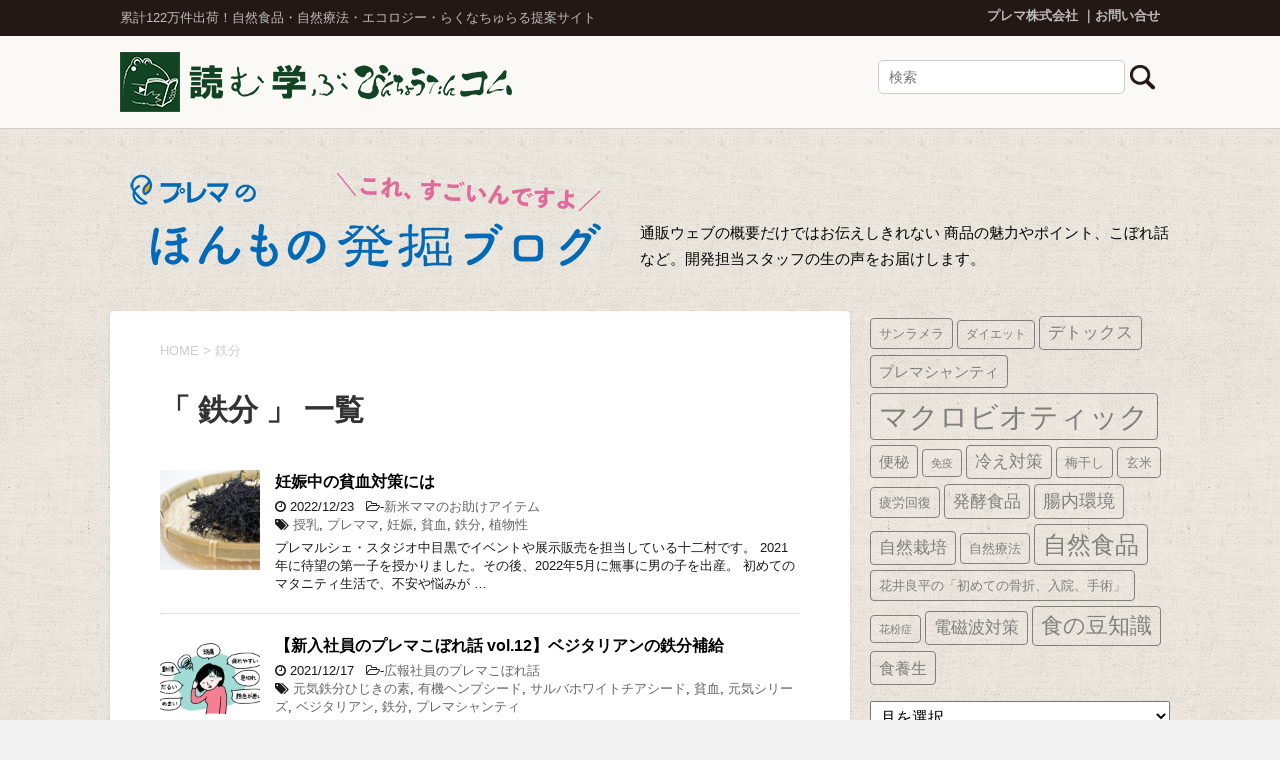

--- FILE ---
content_type: text/html; charset=UTF-8
request_url: https://prema.binchoutan.com/developer/tag/%E9%89%84%E5%88%86/
body_size: 110168
content:
<!DOCTYPE html>

<html>
<!--[if lt IE 7]>
<html class="ie6" lang="ja"> <![endif]-->
<!--[if IE 7]>
<html class="i7" lang="ja"> <![endif]-->
<!--[if IE 8]>
<html class="ie" lang="ja"> <![endif]-->
<head>

	<meta charset="UTF-8">
	<meta name="viewport" content="width=device-width,initial-scale=1.0,user-scalable=yes">
	<meta name="format-detection" content="telephone=no">


	
	
	
	
	<!-- Google Tag Manager -->
	<script>
		( function ( w, d, s, l, i ) {
			w[ l ] = w[ l ] || [];
			w[ l ].push( {
				'gtm.start': new Date().getTime(),
				event: 'gtm.js'
			} );
			var f = d.getElementsByTagName( s )[ 0 ],
				j = d.createElement( s ),
				dl = l != 'dataLayer' ? '&l=' + l : '';
			j.async = true;
			j.src =
				'https://www.googletagmanager.com/gtm.js?id=' + i + dl;
			f.parentNode.insertBefore( j, f );
		} )( window, document, 'script', 'dataLayer', 'GTM-TJNDS2' );
	</script>
	<!-- End Google Tag Manager -->






		<meta name="robots" content="noindex,follow">
	
	<link rel="alternate" type="application/rss+xml" title="プレマのほんもの発掘ブログ 「これ、すごいんですよ！」 RSS Feed" href="https://prema.binchoutan.com/developer/feed/"/>
	<link rel="pingback" href="https://prema.binchoutan.com/developer/xmlrpc.php">
	<!--[if lt IE 9]>
		<script src="https://css3-mediaqueries-js.googlecode.com/svn/trunk/css3-mediaqueries.js"></script>
		<script src="https://prema.binchoutan.com/developer/wp-content/themes/stinger8/js/html5shiv.js"></script>
		<![endif]-->
		<title>鉄分 &#8211; プレマのほんもの発掘ブログ 「これ、すごいんですよ！」</title>
<meta name='robots' content='max-image-preview:large' />
<link rel='dns-prefetch' href='//ajax.googleapis.com' />
<link rel='dns-prefetch' href='//cdn.jsdelivr.net' />
<link rel='dns-prefetch' href='//stats.wp.com' />
<link rel='dns-prefetch' href='//v0.wordpress.com' />
<link rel='dns-prefetch' href='//widgets.wp.com' />
<link rel='dns-prefetch' href='//s0.wp.com' />
<link rel='dns-prefetch' href='//0.gravatar.com' />
<link rel='dns-prefetch' href='//1.gravatar.com' />
<link rel='dns-prefetch' href='//2.gravatar.com' />
<link rel='preconnect' href='//i0.wp.com' />
<style id='wp-img-auto-sizes-contain-inline-css' type='text/css'>
img:is([sizes=auto i],[sizes^="auto," i]){contain-intrinsic-size:3000px 1500px}
/*# sourceURL=wp-img-auto-sizes-contain-inline-css */
</style>
<style id='wp-emoji-styles-inline-css' type='text/css'>

	img.wp-smiley, img.emoji {
		display: inline !important;
		border: none !important;
		box-shadow: none !important;
		height: 1em !important;
		width: 1em !important;
		margin: 0 0.07em !important;
		vertical-align: -0.1em !important;
		background: none !important;
		padding: 0 !important;
	}
/*# sourceURL=wp-emoji-styles-inline-css */
</style>
<style id='wp-block-library-inline-css' type='text/css'>
:root{--wp-block-synced-color:#7a00df;--wp-block-synced-color--rgb:122,0,223;--wp-bound-block-color:var(--wp-block-synced-color);--wp-editor-canvas-background:#ddd;--wp-admin-theme-color:#007cba;--wp-admin-theme-color--rgb:0,124,186;--wp-admin-theme-color-darker-10:#006ba1;--wp-admin-theme-color-darker-10--rgb:0,107,160.5;--wp-admin-theme-color-darker-20:#005a87;--wp-admin-theme-color-darker-20--rgb:0,90,135;--wp-admin-border-width-focus:2px}@media (min-resolution:192dpi){:root{--wp-admin-border-width-focus:1.5px}}.wp-element-button{cursor:pointer}:root .has-very-light-gray-background-color{background-color:#eee}:root .has-very-dark-gray-background-color{background-color:#313131}:root .has-very-light-gray-color{color:#eee}:root .has-very-dark-gray-color{color:#313131}:root .has-vivid-green-cyan-to-vivid-cyan-blue-gradient-background{background:linear-gradient(135deg,#00d084,#0693e3)}:root .has-purple-crush-gradient-background{background:linear-gradient(135deg,#34e2e4,#4721fb 50%,#ab1dfe)}:root .has-hazy-dawn-gradient-background{background:linear-gradient(135deg,#faaca8,#dad0ec)}:root .has-subdued-olive-gradient-background{background:linear-gradient(135deg,#fafae1,#67a671)}:root .has-atomic-cream-gradient-background{background:linear-gradient(135deg,#fdd79a,#004a59)}:root .has-nightshade-gradient-background{background:linear-gradient(135deg,#330968,#31cdcf)}:root .has-midnight-gradient-background{background:linear-gradient(135deg,#020381,#2874fc)}:root{--wp--preset--font-size--normal:16px;--wp--preset--font-size--huge:42px}.has-regular-font-size{font-size:1em}.has-larger-font-size{font-size:2.625em}.has-normal-font-size{font-size:var(--wp--preset--font-size--normal)}.has-huge-font-size{font-size:var(--wp--preset--font-size--huge)}.has-text-align-center{text-align:center}.has-text-align-left{text-align:left}.has-text-align-right{text-align:right}.has-fit-text{white-space:nowrap!important}#end-resizable-editor-section{display:none}.aligncenter{clear:both}.items-justified-left{justify-content:flex-start}.items-justified-center{justify-content:center}.items-justified-right{justify-content:flex-end}.items-justified-space-between{justify-content:space-between}.screen-reader-text{border:0;clip-path:inset(50%);height:1px;margin:-1px;overflow:hidden;padding:0;position:absolute;width:1px;word-wrap:normal!important}.screen-reader-text:focus{background-color:#ddd;clip-path:none;color:#444;display:block;font-size:1em;height:auto;left:5px;line-height:normal;padding:15px 23px 14px;text-decoration:none;top:5px;width:auto;z-index:100000}html :where(.has-border-color){border-style:solid}html :where([style*=border-top-color]){border-top-style:solid}html :where([style*=border-right-color]){border-right-style:solid}html :where([style*=border-bottom-color]){border-bottom-style:solid}html :where([style*=border-left-color]){border-left-style:solid}html :where([style*=border-width]){border-style:solid}html :where([style*=border-top-width]){border-top-style:solid}html :where([style*=border-right-width]){border-right-style:solid}html :where([style*=border-bottom-width]){border-bottom-style:solid}html :where([style*=border-left-width]){border-left-style:solid}html :where(img[class*=wp-image-]){height:auto;max-width:100%}:where(figure){margin:0 0 1em}html :where(.is-position-sticky){--wp-admin--admin-bar--position-offset:var(--wp-admin--admin-bar--height,0px)}@media screen and (max-width:600px){html :where(.is-position-sticky){--wp-admin--admin-bar--position-offset:0px}}

/*# sourceURL=wp-block-library-inline-css */
</style><style id='global-styles-inline-css' type='text/css'>
:root{--wp--preset--aspect-ratio--square: 1;--wp--preset--aspect-ratio--4-3: 4/3;--wp--preset--aspect-ratio--3-4: 3/4;--wp--preset--aspect-ratio--3-2: 3/2;--wp--preset--aspect-ratio--2-3: 2/3;--wp--preset--aspect-ratio--16-9: 16/9;--wp--preset--aspect-ratio--9-16: 9/16;--wp--preset--color--black: #000000;--wp--preset--color--cyan-bluish-gray: #abb8c3;--wp--preset--color--white: #ffffff;--wp--preset--color--pale-pink: #f78da7;--wp--preset--color--vivid-red: #cf2e2e;--wp--preset--color--luminous-vivid-orange: #ff6900;--wp--preset--color--luminous-vivid-amber: #fcb900;--wp--preset--color--light-green-cyan: #7bdcb5;--wp--preset--color--vivid-green-cyan: #00d084;--wp--preset--color--pale-cyan-blue: #8ed1fc;--wp--preset--color--vivid-cyan-blue: #0693e3;--wp--preset--color--vivid-purple: #9b51e0;--wp--preset--gradient--vivid-cyan-blue-to-vivid-purple: linear-gradient(135deg,rgb(6,147,227) 0%,rgb(155,81,224) 100%);--wp--preset--gradient--light-green-cyan-to-vivid-green-cyan: linear-gradient(135deg,rgb(122,220,180) 0%,rgb(0,208,130) 100%);--wp--preset--gradient--luminous-vivid-amber-to-luminous-vivid-orange: linear-gradient(135deg,rgb(252,185,0) 0%,rgb(255,105,0) 100%);--wp--preset--gradient--luminous-vivid-orange-to-vivid-red: linear-gradient(135deg,rgb(255,105,0) 0%,rgb(207,46,46) 100%);--wp--preset--gradient--very-light-gray-to-cyan-bluish-gray: linear-gradient(135deg,rgb(238,238,238) 0%,rgb(169,184,195) 100%);--wp--preset--gradient--cool-to-warm-spectrum: linear-gradient(135deg,rgb(74,234,220) 0%,rgb(151,120,209) 20%,rgb(207,42,186) 40%,rgb(238,44,130) 60%,rgb(251,105,98) 80%,rgb(254,248,76) 100%);--wp--preset--gradient--blush-light-purple: linear-gradient(135deg,rgb(255,206,236) 0%,rgb(152,150,240) 100%);--wp--preset--gradient--blush-bordeaux: linear-gradient(135deg,rgb(254,205,165) 0%,rgb(254,45,45) 50%,rgb(107,0,62) 100%);--wp--preset--gradient--luminous-dusk: linear-gradient(135deg,rgb(255,203,112) 0%,rgb(199,81,192) 50%,rgb(65,88,208) 100%);--wp--preset--gradient--pale-ocean: linear-gradient(135deg,rgb(255,245,203) 0%,rgb(182,227,212) 50%,rgb(51,167,181) 100%);--wp--preset--gradient--electric-grass: linear-gradient(135deg,rgb(202,248,128) 0%,rgb(113,206,126) 100%);--wp--preset--gradient--midnight: linear-gradient(135deg,rgb(2,3,129) 0%,rgb(40,116,252) 100%);--wp--preset--font-size--small: 13px;--wp--preset--font-size--medium: 20px;--wp--preset--font-size--large: 36px;--wp--preset--font-size--x-large: 42px;--wp--preset--spacing--20: 0.44rem;--wp--preset--spacing--30: 0.67rem;--wp--preset--spacing--40: 1rem;--wp--preset--spacing--50: 1.5rem;--wp--preset--spacing--60: 2.25rem;--wp--preset--spacing--70: 3.38rem;--wp--preset--spacing--80: 5.06rem;--wp--preset--shadow--natural: 6px 6px 9px rgba(0, 0, 0, 0.2);--wp--preset--shadow--deep: 12px 12px 50px rgba(0, 0, 0, 0.4);--wp--preset--shadow--sharp: 6px 6px 0px rgba(0, 0, 0, 0.2);--wp--preset--shadow--outlined: 6px 6px 0px -3px rgb(255, 255, 255), 6px 6px rgb(0, 0, 0);--wp--preset--shadow--crisp: 6px 6px 0px rgb(0, 0, 0);}:where(.is-layout-flex){gap: 0.5em;}:where(.is-layout-grid){gap: 0.5em;}body .is-layout-flex{display: flex;}.is-layout-flex{flex-wrap: wrap;align-items: center;}.is-layout-flex > :is(*, div){margin: 0;}body .is-layout-grid{display: grid;}.is-layout-grid > :is(*, div){margin: 0;}:where(.wp-block-columns.is-layout-flex){gap: 2em;}:where(.wp-block-columns.is-layout-grid){gap: 2em;}:where(.wp-block-post-template.is-layout-flex){gap: 1.25em;}:where(.wp-block-post-template.is-layout-grid){gap: 1.25em;}.has-black-color{color: var(--wp--preset--color--black) !important;}.has-cyan-bluish-gray-color{color: var(--wp--preset--color--cyan-bluish-gray) !important;}.has-white-color{color: var(--wp--preset--color--white) !important;}.has-pale-pink-color{color: var(--wp--preset--color--pale-pink) !important;}.has-vivid-red-color{color: var(--wp--preset--color--vivid-red) !important;}.has-luminous-vivid-orange-color{color: var(--wp--preset--color--luminous-vivid-orange) !important;}.has-luminous-vivid-amber-color{color: var(--wp--preset--color--luminous-vivid-amber) !important;}.has-light-green-cyan-color{color: var(--wp--preset--color--light-green-cyan) !important;}.has-vivid-green-cyan-color{color: var(--wp--preset--color--vivid-green-cyan) !important;}.has-pale-cyan-blue-color{color: var(--wp--preset--color--pale-cyan-blue) !important;}.has-vivid-cyan-blue-color{color: var(--wp--preset--color--vivid-cyan-blue) !important;}.has-vivid-purple-color{color: var(--wp--preset--color--vivid-purple) !important;}.has-black-background-color{background-color: var(--wp--preset--color--black) !important;}.has-cyan-bluish-gray-background-color{background-color: var(--wp--preset--color--cyan-bluish-gray) !important;}.has-white-background-color{background-color: var(--wp--preset--color--white) !important;}.has-pale-pink-background-color{background-color: var(--wp--preset--color--pale-pink) !important;}.has-vivid-red-background-color{background-color: var(--wp--preset--color--vivid-red) !important;}.has-luminous-vivid-orange-background-color{background-color: var(--wp--preset--color--luminous-vivid-orange) !important;}.has-luminous-vivid-amber-background-color{background-color: var(--wp--preset--color--luminous-vivid-amber) !important;}.has-light-green-cyan-background-color{background-color: var(--wp--preset--color--light-green-cyan) !important;}.has-vivid-green-cyan-background-color{background-color: var(--wp--preset--color--vivid-green-cyan) !important;}.has-pale-cyan-blue-background-color{background-color: var(--wp--preset--color--pale-cyan-blue) !important;}.has-vivid-cyan-blue-background-color{background-color: var(--wp--preset--color--vivid-cyan-blue) !important;}.has-vivid-purple-background-color{background-color: var(--wp--preset--color--vivid-purple) !important;}.has-black-border-color{border-color: var(--wp--preset--color--black) !important;}.has-cyan-bluish-gray-border-color{border-color: var(--wp--preset--color--cyan-bluish-gray) !important;}.has-white-border-color{border-color: var(--wp--preset--color--white) !important;}.has-pale-pink-border-color{border-color: var(--wp--preset--color--pale-pink) !important;}.has-vivid-red-border-color{border-color: var(--wp--preset--color--vivid-red) !important;}.has-luminous-vivid-orange-border-color{border-color: var(--wp--preset--color--luminous-vivid-orange) !important;}.has-luminous-vivid-amber-border-color{border-color: var(--wp--preset--color--luminous-vivid-amber) !important;}.has-light-green-cyan-border-color{border-color: var(--wp--preset--color--light-green-cyan) !important;}.has-vivid-green-cyan-border-color{border-color: var(--wp--preset--color--vivid-green-cyan) !important;}.has-pale-cyan-blue-border-color{border-color: var(--wp--preset--color--pale-cyan-blue) !important;}.has-vivid-cyan-blue-border-color{border-color: var(--wp--preset--color--vivid-cyan-blue) !important;}.has-vivid-purple-border-color{border-color: var(--wp--preset--color--vivid-purple) !important;}.has-vivid-cyan-blue-to-vivid-purple-gradient-background{background: var(--wp--preset--gradient--vivid-cyan-blue-to-vivid-purple) !important;}.has-light-green-cyan-to-vivid-green-cyan-gradient-background{background: var(--wp--preset--gradient--light-green-cyan-to-vivid-green-cyan) !important;}.has-luminous-vivid-amber-to-luminous-vivid-orange-gradient-background{background: var(--wp--preset--gradient--luminous-vivid-amber-to-luminous-vivid-orange) !important;}.has-luminous-vivid-orange-to-vivid-red-gradient-background{background: var(--wp--preset--gradient--luminous-vivid-orange-to-vivid-red) !important;}.has-very-light-gray-to-cyan-bluish-gray-gradient-background{background: var(--wp--preset--gradient--very-light-gray-to-cyan-bluish-gray) !important;}.has-cool-to-warm-spectrum-gradient-background{background: var(--wp--preset--gradient--cool-to-warm-spectrum) !important;}.has-blush-light-purple-gradient-background{background: var(--wp--preset--gradient--blush-light-purple) !important;}.has-blush-bordeaux-gradient-background{background: var(--wp--preset--gradient--blush-bordeaux) !important;}.has-luminous-dusk-gradient-background{background: var(--wp--preset--gradient--luminous-dusk) !important;}.has-pale-ocean-gradient-background{background: var(--wp--preset--gradient--pale-ocean) !important;}.has-electric-grass-gradient-background{background: var(--wp--preset--gradient--electric-grass) !important;}.has-midnight-gradient-background{background: var(--wp--preset--gradient--midnight) !important;}.has-small-font-size{font-size: var(--wp--preset--font-size--small) !important;}.has-medium-font-size{font-size: var(--wp--preset--font-size--medium) !important;}.has-large-font-size{font-size: var(--wp--preset--font-size--large) !important;}.has-x-large-font-size{font-size: var(--wp--preset--font-size--x-large) !important;}
/*# sourceURL=global-styles-inline-css */
</style>

<style id='classic-theme-styles-inline-css' type='text/css'>
/*! This file is auto-generated */
.wp-block-button__link{color:#fff;background-color:#32373c;border-radius:9999px;box-shadow:none;text-decoration:none;padding:calc(.667em + 2px) calc(1.333em + 2px);font-size:1.125em}.wp-block-file__button{background:#32373c;color:#fff;text-decoration:none}
/*# sourceURL=/wp-includes/css/classic-themes.min.css */
</style>
<link rel='stylesheet' id='parent-style-css' href='https://prema.binchoutan.com/developer/wp-content/themes/stinger8/style.css?ver=6.9' type='text/css' media='all' />
<link rel='stylesheet' id='child-style-css' href='https://prema.binchoutan.com/developer/wp-content/themes/stinger8-child/style.css?ver=6.9' type='text/css' media='all' />
<link rel='stylesheet' id='normalize-css' href='https://prema.binchoutan.com/developer/wp-content/themes/stinger8/css/normalize.css?ver=1.5.9' type='text/css' media='all' />
<link rel='stylesheet' id='font-awesome-css' href='https://prema.binchoutan.com/developer/wp-content/themes/stinger8/css/fontawesome/css/font-awesome.min.css?ver=4.5.0' type='text/css' media='all' />
<link rel='stylesheet' id='style-css' href='https://prema.binchoutan.com/developer/wp-content/themes/stinger8-child/style.css?ver=6.9' type='text/css' media='all' />
<link rel='stylesheet' id='jetpack_likes-css' href='https://prema.binchoutan.com/developer/wp-content/plugins/jetpack/modules/likes/style.css?ver=15.4' type='text/css' media='all' />
<link rel='stylesheet' id='wp-pagenavi-css' href='https://prema.binchoutan.com/developer/wp-content/plugins/wp-pagenavi/pagenavi-css.css?ver=2.70' type='text/css' media='all' />
<script type="text/javascript" src="//ajax.googleapis.com/ajax/libs/jquery/1.11.3/jquery.min.js?ver=1.11.3" id="jquery-js"></script>
<link rel="https://api.w.org/" href="https://prema.binchoutan.com/developer/wp-json/" /><link rel="alternate" title="JSON" type="application/json" href="https://prema.binchoutan.com/developer/wp-json/wp/v2/tags/162" />	<style>img#wpstats{display:none}</style>
			
	
	
	
	
	
	
	
	
	
<link rel='stylesheet' id='jetpack-swiper-library-css' href='https://prema.binchoutan.com/developer/wp-content/plugins/jetpack/_inc/blocks/swiper.css?ver=15.4' type='text/css' media='all' />
<link rel='stylesheet' id='jetpack-carousel-css' href='https://prema.binchoutan.com/developer/wp-content/plugins/jetpack/modules/carousel/jetpack-carousel.css?ver=15.4' type='text/css' media='all' />
</head>

<body data-rsssl=1 class="archive tag tag-162 wp-theme-stinger8 wp-child-theme-stinger8-child" >
	<!-- Google Tag Manager (noscript) -->
	<noscript><iframe src="https://www.googletagmanager.com/ns.html?id=GTM-TJNDS2"
height="0" width="0" style="display:none;visibility:hidden"></iframe></noscript>
	<!-- End Google Tag Manager (noscript) -->





	<div id="st-ami">
		<div id="wrapper">
			<div id="wrapper-in">
				<header>
					<div id="headbox-bg">
						<div class="clearfix" id="headbox">
							<div class="gh-top">
								<div class="gh-txt">
									<p class="gh-top-msg">累計122万件出荷！自然食品・自然療法・エコロジー・らくなちゅらる提案サイト</p>
								</div>
								<div class="gh-info">
									<ul class="gh-top-link">
										<li><a href="http://www.prema.co.jp/">プレマ株式会社</a>
										</li>
										<li><a href="https://www.binchoutan.com/info/contact.html">お問い合せ</a>
										</li>
									</ul>
								</div>
							</div>
						</div>
						<!-- /#headbox clearfix -->

						<div class="clearfix" id="headbox2">
							<div class="gh-top spcae">

								<div class="gh-txt">
									<p><a href="https://www.binchoutan.com/item/healthinfo.html"><img src="https://prema.binchoutan.com/r-natural/wp-content/themes/stinger8-child/images/binchoutan-logo.png" ></a>
									</p>
								</div>

								<div class="gh-info">
									<form method="get" id="searchform" action="https://prema.binchoutan.com/developer">
    <input type="text" name="s" id="s" placeholder="検索" class="search-boxs" />
    <input type="image" src="https://prema.binchoutan.com/developer/wp-content/themes/stinger8/images/search.png" class="search-img">
</form>								</div>







							</div>
						</div>
						<!-- /#headbox2 clearfix -->

					</div>
					<!-- /#headbox-bg -->


					<div id="gazou-wide" class="clearfix">



						<div id="st-headerbox">
							<div id="st-header">
								<div class="column-logo">
									<h2>
				<a href="https://prema.binchoutan.com/developer/" style="font-size: 1.3em;">
				<img src="https://prema.binchoutan.com/developer/wp-content/themes/stinger8-child/images/header-title.png" alt="プレマのほんもの発掘ブログ「これ、すごいんですよ！」">
				</a>
				</h2>
								


									<p>通販ウェブの概要だけではお伝えしきれない 商品の魅力やポイント、こぼれ話など。開発担当スタッフの生の声をお届けします。</p>
								</div>



							</div>
						</div>

					</div>
					<!-- /gazou -->

				</header>










				<div id="content-w">
<div id="content" class="clearfix">
	<div id="contentInner">
		<div class="st-main">

				<!--ぱんくず -->
									<section id="breadcrumb">
					<ol>
						<li><a href="https://prema.binchoutan.com/developer"><span>HOME</span></a> > </li>
						<li>鉄分</li>
					</ol>
					</section>
								<!--/ ぱんくず -->

			<article>
				
				<!--ループ開始-->
				<h1 class="entry-title">「
											鉄分										」 一覧 </h1>

				<div class="kanren">
			<dl class="clearfix">
			<dt><a href="https://prema.binchoutan.com/developer/new_mother/new_mother/">
											<img width="150" height="150" src="https://i0.wp.com/prema.binchoutan.com/developer/wp-content/uploads/2022/12/hijiki.jpg?resize=150%2C150&amp;ssl=1" class="attachment-thumbnail size-thumbnail wp-post-image" alt="" decoding="async" srcset="https://i0.wp.com/prema.binchoutan.com/developer/wp-content/uploads/2022/12/hijiki.jpg?resize=150%2C150&amp;ssl=1 150w, https://i0.wp.com/prema.binchoutan.com/developer/wp-content/uploads/2022/12/hijiki.jpg?resize=100%2C100&amp;ssl=1 100w, https://i0.wp.com/prema.binchoutan.com/developer/wp-content/uploads/2022/12/hijiki.jpg?zoom=2&amp;resize=150%2C150&amp;ssl=1 300w, https://i0.wp.com/prema.binchoutan.com/developer/wp-content/uploads/2022/12/hijiki.jpg?zoom=3&amp;resize=150%2C150&amp;ssl=1 450w" sizes="(max-width: 150px) 100vw, 150px" data-attachment-id="6983" data-permalink="https://prema.binchoutan.com/developer/new_mother/new_mother/attachment/hijiki-3/" data-orig-file="https://i0.wp.com/prema.binchoutan.com/developer/wp-content/uploads/2022/12/hijiki.jpg?fit=497%2C426&amp;ssl=1" data-orig-size="497,426" data-comments-opened="0" data-image-meta="{&quot;aperture&quot;:&quot;0&quot;,&quot;credit&quot;:&quot;&quot;,&quot;camera&quot;:&quot;&quot;,&quot;caption&quot;:&quot;&quot;,&quot;created_timestamp&quot;:&quot;0&quot;,&quot;copyright&quot;:&quot;&quot;,&quot;focal_length&quot;:&quot;0&quot;,&quot;iso&quot;:&quot;0&quot;,&quot;shutter_speed&quot;:&quot;0&quot;,&quot;title&quot;:&quot;&quot;,&quot;orientation&quot;:&quot;1&quot;}" data-image-title="hijiki" data-image-description="" data-image-caption="" data-medium-file="https://i0.wp.com/prema.binchoutan.com/developer/wp-content/uploads/2022/12/hijiki.jpg?fit=300%2C257&amp;ssl=1" data-large-file="https://i0.wp.com/prema.binchoutan.com/developer/wp-content/uploads/2022/12/hijiki.jpg?fit=497%2C426&amp;ssl=1" />									</a></dt>
			<dd>
				<p class="kanren-t"><a href="https://prema.binchoutan.com/developer/new_mother/new_mother/">
						妊娠中の貧血対策には					</a></p>

				<div class="blog_info">
					<p><i class="fa fa-clock-o"></i>
						2022/12/23						&nbsp;<span class="pcone">
							<i class="fa fa-folder-open-o" aria-hidden="true"></i>-<a href="https://prema.binchoutan.com/developer/category/new_mother/" rel="category tag">新米ママのお助けアイテム</a><br/>
							<i class="fa fa-tags"></i>&nbsp;<a href="https://prema.binchoutan.com/developer/tag/%e6%8e%88%e4%b9%b3/" rel="tag">授乳</a>, <a href="https://prema.binchoutan.com/developer/tag/%e3%83%97%e3%83%ac%e3%83%9e%e3%83%9e/" rel="tag">プレママ</a>, <a href="https://prema.binchoutan.com/developer/tag/%e5%a6%8a%e5%a8%a0/" rel="tag">妊娠</a>, <a href="https://prema.binchoutan.com/developer/tag/%e8%b2%a7%e8%a1%80/" rel="tag">貧血</a>, <a href="https://prema.binchoutan.com/developer/tag/%e9%89%84%e5%88%86/" rel="tag">鉄分</a>, <a href="https://prema.binchoutan.com/developer/tag/%e6%a4%8d%e7%89%a9%e6%80%a7/" rel="tag">植物性</a>          </span></p>
				</div>
				<div class="smanone2">
					<p>プレマルシェ・スタジオ中目黒でイベントや展示販売を担当している十二村です。 2021年に待望の第一子を授かりました。その後、2022年5月に無事に男の子を出産。 初めてのマタニティ生活で、不安や悩みが &#8230; </p>
				</div>
			</dd>
		</dl>
			<dl class="clearfix">
			<dt><a href="https://prema.binchoutan.com/developer/newstaff_story/koborebanashi12/">
											<img width="150" height="150" src="https://i0.wp.com/prema.binchoutan.com/developer/wp-content/uploads/2021/12/tetsubun_eye.jpg?resize=150%2C150&amp;ssl=1" class="attachment-thumbnail size-thumbnail wp-post-image" alt="" decoding="async" loading="lazy" srcset="https://i0.wp.com/prema.binchoutan.com/developer/wp-content/uploads/2021/12/tetsubun_eye.jpg?resize=150%2C150&amp;ssl=1 150w, https://i0.wp.com/prema.binchoutan.com/developer/wp-content/uploads/2021/12/tetsubun_eye.jpg?resize=100%2C100&amp;ssl=1 100w, https://i0.wp.com/prema.binchoutan.com/developer/wp-content/uploads/2021/12/tetsubun_eye.jpg?zoom=2&amp;resize=150%2C150&amp;ssl=1 300w, https://i0.wp.com/prema.binchoutan.com/developer/wp-content/uploads/2021/12/tetsubun_eye.jpg?zoom=3&amp;resize=150%2C150&amp;ssl=1 450w" sizes="auto, (max-width: 150px) 100vw, 150px" data-attachment-id="6242" data-permalink="https://prema.binchoutan.com/developer/newstaff_story/koborebanashi12/attachment/tetsubun_eye/" data-orig-file="https://i0.wp.com/prema.binchoutan.com/developer/wp-content/uploads/2021/12/tetsubun_eye.jpg?fit=1600%2C1200&amp;ssl=1" data-orig-size="1600,1200" data-comments-opened="0" data-image-meta="{&quot;aperture&quot;:&quot;0&quot;,&quot;credit&quot;:&quot;&quot;,&quot;camera&quot;:&quot;&quot;,&quot;caption&quot;:&quot;&quot;,&quot;created_timestamp&quot;:&quot;0&quot;,&quot;copyright&quot;:&quot;&quot;,&quot;focal_length&quot;:&quot;0&quot;,&quot;iso&quot;:&quot;0&quot;,&quot;shutter_speed&quot;:&quot;0&quot;,&quot;title&quot;:&quot;&quot;,&quot;orientation&quot;:&quot;0&quot;}" data-image-title="tetsubun_eye" data-image-description="" data-image-caption="" data-medium-file="https://i0.wp.com/prema.binchoutan.com/developer/wp-content/uploads/2021/12/tetsubun_eye.jpg?fit=300%2C225&amp;ssl=1" data-large-file="https://i0.wp.com/prema.binchoutan.com/developer/wp-content/uploads/2021/12/tetsubun_eye.jpg?fit=700%2C525&amp;ssl=1" />									</a></dt>
			<dd>
				<p class="kanren-t"><a href="https://prema.binchoutan.com/developer/newstaff_story/koborebanashi12/">
						【新入社員のプレマこぼれ話 vol.12】ベジタリアンの鉄分補給					</a></p>

				<div class="blog_info">
					<p><i class="fa fa-clock-o"></i>
						2021/12/17						&nbsp;<span class="pcone">
							<i class="fa fa-folder-open-o" aria-hidden="true"></i>-<a href="https://prema.binchoutan.com/developer/category/newstaff_story/" rel="category tag">広報社員のプレマこぼれ話</a><br/>
							<i class="fa fa-tags"></i>&nbsp;<a href="https://prema.binchoutan.com/developer/tag/%e5%85%83%e6%b0%97%e9%89%84%e5%88%86%e3%81%b2%e3%81%98%e3%81%8d%e3%81%ae%e7%b4%a0/" rel="tag">元気鉄分ひじきの素</a>, <a href="https://prema.binchoutan.com/developer/tag/%e6%9c%89%e6%a9%9f%e3%83%98%e3%83%b3%e3%83%97%e3%82%b7%e3%83%bc%e3%83%89/" rel="tag">有機ヘンプシード</a>, <a href="https://prema.binchoutan.com/developer/tag/%e3%82%b5%e3%83%ab%e3%83%90%e3%83%9b%e3%83%af%e3%82%a4%e3%83%88%e3%83%81%e3%82%a2%e3%82%b7%e3%83%bc%e3%83%89/" rel="tag">サルバホワイトチアシード</a>, <a href="https://prema.binchoutan.com/developer/tag/%e8%b2%a7%e8%a1%80/" rel="tag">貧血</a>, <a href="https://prema.binchoutan.com/developer/tag/%e5%85%83%e6%b0%97%e3%82%b7%e3%83%aa%e3%83%bc%e3%82%ba/" rel="tag">元気シリーズ</a>, <a href="https://prema.binchoutan.com/developer/tag/%e3%83%99%e3%82%b8%e3%82%bf%e3%83%aa%e3%82%a2%e3%83%b3/" rel="tag">ベジタリアン</a>, <a href="https://prema.binchoutan.com/developer/tag/%e9%89%84%e5%88%86/" rel="tag">鉄分</a>, <a href="https://prema.binchoutan.com/developer/tag/%e3%83%97%e3%83%ac%e3%83%9e%e3%82%b7%e3%83%a3%e3%83%b3%e3%83%86%e3%82%a3/" rel="tag">プレマシャンティ</a>          </span></p>
				</div>
				<div class="smanone2">
					<p>先日、健康診断で血液検査をしました。 届いた結果を見ると、ヘモグロビンなどの 貧血に関連した数値が平均値以下。 「軽度の貧血」とありました。 むむ、私が貧血！？ 調べてみると、ヘモグロビンは赤血球の中 &#8230; </p>
				</div>
			</dd>
		</dl>
			<dl class="clearfix">
			<dt><a href="https://prema.binchoutan.com/developer/etc/ps-pumpkin/">
											<img width="150" height="150" src="https://i0.wp.com/prema.binchoutan.com/developer/wp-content/uploads/2021/03/00101651.jpg?resize=150%2C150&amp;ssl=1" class="attachment-thumbnail size-thumbnail wp-post-image" alt="プレマシャンティ かぼちゃの種バター" decoding="async" loading="lazy" srcset="https://i0.wp.com/prema.binchoutan.com/developer/wp-content/uploads/2021/03/00101651.jpg?w=600&amp;ssl=1 600w, https://i0.wp.com/prema.binchoutan.com/developer/wp-content/uploads/2021/03/00101651.jpg?resize=300%2C300&amp;ssl=1 300w, https://i0.wp.com/prema.binchoutan.com/developer/wp-content/uploads/2021/03/00101651.jpg?resize=150%2C150&amp;ssl=1 150w, https://i0.wp.com/prema.binchoutan.com/developer/wp-content/uploads/2021/03/00101651.jpg?resize=100%2C100&amp;ssl=1 100w" sizes="auto, (max-width: 150px) 100vw, 150px" data-attachment-id="5350" data-permalink="https://prema.binchoutan.com/developer/etc/ps-pumpkin/attachment/00101651/" data-orig-file="https://i0.wp.com/prema.binchoutan.com/developer/wp-content/uploads/2021/03/00101651.jpg?fit=600%2C600&amp;ssl=1" data-orig-size="600,600" data-comments-opened="0" data-image-meta="{&quot;aperture&quot;:&quot;0&quot;,&quot;credit&quot;:&quot;&quot;,&quot;camera&quot;:&quot;&quot;,&quot;caption&quot;:&quot;&quot;,&quot;created_timestamp&quot;:&quot;0&quot;,&quot;copyright&quot;:&quot;&quot;,&quot;focal_length&quot;:&quot;0&quot;,&quot;iso&quot;:&quot;0&quot;,&quot;shutter_speed&quot;:&quot;0&quot;,&quot;title&quot;:&quot;&quot;,&quot;orientation&quot;:&quot;0&quot;}" data-image-title="00101651" data-image-description="" data-image-caption="" data-medium-file="https://i0.wp.com/prema.binchoutan.com/developer/wp-content/uploads/2021/03/00101651.jpg?fit=300%2C300&amp;ssl=1" data-large-file="https://i0.wp.com/prema.binchoutan.com/developer/wp-content/uploads/2021/03/00101651.jpg?fit=600%2C600&amp;ssl=1" />									</a></dt>
			<dd>
				<p class="kanren-t"><a href="https://prema.binchoutan.com/developer/etc/ps-pumpkin/">
						たまにはちょっと自宅で贅沢に「かぼちゃの種バター」					</a></p>

				<div class="blog_info">
					<p><i class="fa fa-clock-o"></i>
						2021/03/01						&nbsp;<span class="pcone">
							<i class="fa fa-folder-open-o" aria-hidden="true"></i>-<a href="https://prema.binchoutan.com/developer/category/hanai/" rel="category tag">マクロビオティックのプロから</a>, <a href="https://prema.binchoutan.com/developer/category/etc/" rel="category tag">裏話編</a><br/>
							<i class="fa fa-tags"></i>&nbsp;<a href="https://prema.binchoutan.com/developer/tag/%e3%82%b1%e3%83%bc%e3%82%ad/" rel="tag">ケーキ</a>, <a href="https://prema.binchoutan.com/developer/tag/%ce%b1-%e3%83%aa%e3%83%8e%e3%83%ac%e3%83%b3%e9%85%b8/" rel="tag">α-リノレン酸</a>, <a href="https://prema.binchoutan.com/developer/tag/%e3%83%aa%e3%83%8e%e3%83%bc%e3%83%ab%e9%85%b8/" rel="tag">リノール酸</a>, <a href="https://prema.binchoutan.com/developer/tag/premashanti/" rel="tag">premashanti</a>, <a href="https://prema.binchoutan.com/developer/tag/%e6%a0%84%e9%a4%8a/" rel="tag">栄養</a>, <a href="https://prema.binchoutan.com/developer/tag/%e3%83%aa%e3%82%b0%e3%83%8a%e3%83%b3/" rel="tag">リグナン</a>, <a href="https://prema.binchoutan.com/developer/tag/%e3%82%b9%e3%83%88%e3%83%a9%e3%82%a4%e3%83%97%e3%83%9a%e3%83%9d/" rel="tag">ストライプペポ</a>, <a href="https://prema.binchoutan.com/developer/tag/%e5%9b%bd%e7%94%a3/" rel="tag">国産</a>, <a href="https://prema.binchoutan.com/developer/tag/%e4%ba%9c%e9%89%9b/" rel="tag">亜鉛</a>, <a href="https://prema.binchoutan.com/developer/tag/%e3%83%9a%e3%83%bc%e3%82%b9%e3%83%88/" rel="tag">ペースト</a>, <a href="https://prema.binchoutan.com/developer/tag/%e5%bf%85%e9%a0%88%e8%84%82%e8%82%aa%e9%85%b8/" rel="tag">必須脂肪酸</a>, <a href="https://prema.binchoutan.com/developer/tag/%e3%83%91%e3%83%b3%e3%83%97%e3%82%ad%e3%83%b3%e3%82%b7%e3%83%bc%e3%83%89/" rel="tag">パンプキンシード</a>, <a href="https://prema.binchoutan.com/developer/tag/%e3%83%90%e3%82%bf%e3%83%bc/" rel="tag">バター</a>, <a href="https://prema.binchoutan.com/developer/tag/%e5%81%a5%e5%ba%b7/" rel="tag">健康</a>, <a href="https://prema.binchoutan.com/developer/tag/%e8%87%aa%e7%84%b6%e9%a3%9f/" rel="tag">自然食</a>, <a href="https://prema.binchoutan.com/developer/tag/%e9%89%84%e5%88%86/" rel="tag">鉄分</a>, <a href="https://prema.binchoutan.com/developer/tag/%e3%83%97%e3%83%ac%e3%83%9e%e3%82%b7%e3%83%a3%e3%83%b3%e3%83%86%e3%82%a3/" rel="tag">プレマシャンティ</a>, <a href="https://prema.binchoutan.com/developer/tag/%e7%be%8e%e5%ae%b9/" rel="tag">美容</a>, <a href="https://prema.binchoutan.com/developer/tag/%e7%94%9f%e6%b4%bb%e7%bf%92%e6%85%a3/" rel="tag">生活習慣</a>          </span></p>
				</div>
				<div class="smanone2">
					<p>プレマシャンティ開発チームの岸江です。 昨年春先から新型コロナの影響で、この１年以上 今までにないパターンで生活されている方が多いかと思います。 新しい生活様式といわれても 前例がないことは、どうする &#8230; </p>
				</div>
			</dd>
		</dl>
			<dl class="clearfix">
			<dt><a href="https://prema.binchoutan.com/developer/new_item/%e4%bb%a3%e8%ac%9d%e3%81%8c%e4%bd%8e%e3%81%84%e3%81%ae%e3%81%af%e4%bd%95%e4%b8%8d%e8%b6%b3%ef%bc%9f/">
											<img width="150" height="150" src="https://i0.wp.com/prema.binchoutan.com/developer/wp-content/uploads/2019/04/column_07.jpg?resize=150%2C150&amp;ssl=1" class="attachment-thumbnail size-thumbnail wp-post-image" alt="" decoding="async" loading="lazy" srcset="https://i0.wp.com/prema.binchoutan.com/developer/wp-content/uploads/2019/04/column_07.jpg?w=150&amp;ssl=1 150w, https://i0.wp.com/prema.binchoutan.com/developer/wp-content/uploads/2019/04/column_07.jpg?resize=100%2C100&amp;ssl=1 100w" sizes="auto, (max-width: 150px) 100vw, 150px" data-attachment-id="3622" data-permalink="https://prema.binchoutan.com/developer/new_item/%e4%bb%a3%e8%ac%9d%e3%81%8c%e4%bd%8e%e3%81%84%e3%81%ae%e3%81%af%e4%bd%95%e4%b8%8d%e8%b6%b3%ef%bc%9f/attachment/column_07/" data-orig-file="https://i0.wp.com/prema.binchoutan.com/developer/wp-content/uploads/2019/04/column_07.jpg?fit=150%2C150&amp;ssl=1" data-orig-size="150,150" data-comments-opened="0" data-image-meta="{&quot;aperture&quot;:&quot;0&quot;,&quot;credit&quot;:&quot;&quot;,&quot;camera&quot;:&quot;&quot;,&quot;caption&quot;:&quot;&quot;,&quot;created_timestamp&quot;:&quot;0&quot;,&quot;copyright&quot;:&quot;&quot;,&quot;focal_length&quot;:&quot;0&quot;,&quot;iso&quot;:&quot;0&quot;,&quot;shutter_speed&quot;:&quot;0&quot;,&quot;title&quot;:&quot;&quot;,&quot;orientation&quot;:&quot;0&quot;}" data-image-title="column_07" data-image-description="" data-image-caption="" data-medium-file="https://i0.wp.com/prema.binchoutan.com/developer/wp-content/uploads/2019/04/column_07.jpg?fit=150%2C150&amp;ssl=1" data-large-file="https://i0.wp.com/prema.binchoutan.com/developer/wp-content/uploads/2019/04/column_07.jpg?fit=150%2C150&amp;ssl=1" />									</a></dt>
			<dd>
				<p class="kanren-t"><a href="https://prema.binchoutan.com/developer/new_item/%e4%bb%a3%e8%ac%9d%e3%81%8c%e4%bd%8e%e3%81%84%e3%81%ae%e3%81%af%e4%bd%95%e4%b8%8d%e8%b6%b3%ef%bc%9f/">
						代謝が低いのは何不足？					</a></p>

				<div class="blog_info">
					<p><i class="fa fa-clock-o"></i>
						2019/04/24						&nbsp;<span class="pcone">
							<i class="fa fa-folder-open-o" aria-hidden="true"></i>-<a href="https://prema.binchoutan.com/developer/category/import/" rel="category tag">愛される理由があります</a>, <a href="https://prema.binchoutan.com/developer/category/new_item/" rel="category tag">すぐれもの</a><br/>
							<i class="fa fa-tags"></i>&nbsp;<a href="https://prema.binchoutan.com/developer/tag/%e9%95%b7%e5%af%bf/" rel="tag">長寿</a>, <a href="https://prema.binchoutan.com/developer/tag/%e9%ab%aa/" rel="tag">髪</a>, <a href="https://prema.binchoutan.com/developer/tag/%e5%ae%ae%e5%8f%a4%e5%b3%b6/" rel="tag">宮古島</a>, <a href="https://prema.binchoutan.com/developer/tag/%e9%89%84%e5%88%86/" rel="tag">鉄分</a>, <a href="https://prema.binchoutan.com/developer/tag/%e3%83%9f%e3%83%8d%e3%83%a9%e3%83%ab/" rel="tag">ミネラル</a>, <a href="https://prema.binchoutan.com/developer/tag/%e3%82%b9%e3%83%bc%e3%83%91%e3%83%bc%e3%83%95%e3%83%bc%e3%83%89/" rel="tag">スーパーフード</a>, <a href="https://prema.binchoutan.com/developer/tag/%e3%83%87%e3%83%88%e3%83%83%e3%82%af%e3%82%b9/" rel="tag">デトックス</a>          </span></p>
				</div>
				<div class="smanone2">
					<p>マクロヘルス担当の寺嶋です。 「人の身体はどうやって動いている？」 と質問すると、 答えられる人は少ないかもしれません。 この質問に科学的に答えると、 「人の身体は電気信号と 化学物質で動いている」  &#8230; </p>
				</div>
			</dd>
		</dl>
			<dl class="clearfix">
			<dt><a href="https://prema.binchoutan.com/developer/hanai/%e9%89%84%e5%88%86%e3%81%a8%e5%a6%8a%e6%b4%bb%e3%81%ae%e3%81%8a%e8%a9%b1%e3%81%97%e3%80%80/">
											<img width="150" height="150" src="https://i0.wp.com/prema.binchoutan.com/developer/wp-content/uploads/2018/08/00100899_s.jpg?resize=150%2C150&amp;ssl=1" class="attachment-thumbnail size-thumbnail wp-post-image" alt="" decoding="async" loading="lazy" srcset="https://i0.wp.com/prema.binchoutan.com/developer/wp-content/uploads/2018/08/00100899_s.jpg?w=200&amp;ssl=1 200w, https://i0.wp.com/prema.binchoutan.com/developer/wp-content/uploads/2018/08/00100899_s.jpg?resize=150%2C150&amp;ssl=1 150w, https://i0.wp.com/prema.binchoutan.com/developer/wp-content/uploads/2018/08/00100899_s.jpg?resize=100%2C100&amp;ssl=1 100w" sizes="auto, (max-width: 150px) 100vw, 150px" data-attachment-id="2668" data-permalink="https://prema.binchoutan.com/developer/hanai/%e9%89%84%e5%88%86%e3%81%a8%e5%a6%8a%e6%b4%bb%e3%81%ae%e3%81%8a%e8%a9%b1%e3%81%97%e3%80%80/attachment/00100899_s/" data-orig-file="https://i0.wp.com/prema.binchoutan.com/developer/wp-content/uploads/2018/08/00100899_s.jpg?fit=200%2C200&amp;ssl=1" data-orig-size="200,200" data-comments-opened="0" data-image-meta="{&quot;aperture&quot;:&quot;0&quot;,&quot;credit&quot;:&quot;&quot;,&quot;camera&quot;:&quot;&quot;,&quot;caption&quot;:&quot;&quot;,&quot;created_timestamp&quot;:&quot;0&quot;,&quot;copyright&quot;:&quot;&quot;,&quot;focal_length&quot;:&quot;0&quot;,&quot;iso&quot;:&quot;0&quot;,&quot;shutter_speed&quot;:&quot;0&quot;,&quot;title&quot;:&quot;&quot;,&quot;orientation&quot;:&quot;0&quot;}" data-image-title="00100899_s" data-image-description="" data-image-caption="" data-medium-file="https://i0.wp.com/prema.binchoutan.com/developer/wp-content/uploads/2018/08/00100899_s.jpg?fit=200%2C200&amp;ssl=1" data-large-file="https://i0.wp.com/prema.binchoutan.com/developer/wp-content/uploads/2018/08/00100899_s.jpg?fit=200%2C200&amp;ssl=1" />									</a></dt>
			<dd>
				<p class="kanren-t"><a href="https://prema.binchoutan.com/developer/hanai/%e9%89%84%e5%88%86%e3%81%a8%e5%a6%8a%e6%b4%bb%e3%81%ae%e3%81%8a%e8%a9%b1%e3%81%97%e3%80%80/">
						鉄分と妊活のお話し　					</a></p>

				<div class="blog_info">
					<p><i class="fa fa-clock-o"></i>
						2018/08/08						&nbsp;<span class="pcone">
							<i class="fa fa-folder-open-o" aria-hidden="true"></i>-<a href="https://prema.binchoutan.com/developer/category/hanai/" rel="category tag">マクロビオティックのプロから</a><br/>
							<i class="fa fa-tags"></i>&nbsp;<a href="https://prema.binchoutan.com/developer/tag/%e9%89%84%e5%88%86/" rel="tag">鉄分</a>          </span></p>
				</div>
				<div class="smanone2">
					<p>企業様コンサルタントの岸江です。 今回はプレマの隠れたベストセラー 元気鉄分ひじきの素をご紹介します。 元気鉄分ひじきの素は一見サプリのようですが、実はひじきです。 要するにひじきを吸収しやすいように &#8230; </p>
				</div>
			</dd>
		</dl>
			<dl class="clearfix">
			<dt><a href="https://prema.binchoutan.com/developer/import/%ef%bd%8e%ef%bd%81%ef%bd%93%ef%bd%81%e3%82%82%e8%aa%8d%e3%82%81%e3%82%8b%e6%a0%84%e9%a4%8a%e4%be%a1/">
											<img width="150" height="150" src="https://i0.wp.com/prema.binchoutan.com/developer/wp-content/uploads/2018/06/00101186-e1530077196900.jpg?resize=150%2C150&amp;ssl=1" class="attachment-thumbnail size-thumbnail wp-post-image" alt="" decoding="async" loading="lazy" data-attachment-id="2481" data-permalink="https://prema.binchoutan.com/developer/import/%ef%bd%8e%ef%bd%81%ef%bd%93%ef%bd%81%e3%82%82%e8%aa%8d%e3%82%81%e3%82%8b%e6%a0%84%e9%a4%8a%e4%be%a1/attachment/00101186/" data-orig-file="https://i0.wp.com/prema.binchoutan.com/developer/wp-content/uploads/2018/06/00101186-e1530077196900.jpg?fit=150%2C150&amp;ssl=1" data-orig-size="150,150" data-comments-opened="0" data-image-meta="{&quot;aperture&quot;:&quot;0&quot;,&quot;credit&quot;:&quot;&quot;,&quot;camera&quot;:&quot;&quot;,&quot;caption&quot;:&quot;&quot;,&quot;created_timestamp&quot;:&quot;0&quot;,&quot;copyright&quot;:&quot;&quot;,&quot;focal_length&quot;:&quot;0&quot;,&quot;iso&quot;:&quot;0&quot;,&quot;shutter_speed&quot;:&quot;0&quot;,&quot;title&quot;:&quot;&quot;,&quot;orientation&quot;:&quot;0&quot;}" data-image-title="00101186" data-image-description="" data-image-caption="" data-medium-file="https://i0.wp.com/prema.binchoutan.com/developer/wp-content/uploads/2018/06/00101186-e1530077196900.jpg?fit=300%2C300&amp;ssl=1" data-large-file="https://i0.wp.com/prema.binchoutan.com/developer/wp-content/uploads/2018/06/00101186-e1530077196900.jpg?fit=150%2C150&amp;ssl=1" />									</a></dt>
			<dd>
				<p class="kanren-t"><a href="https://prema.binchoutan.com/developer/import/%ef%bd%8e%ef%bd%81%ef%bd%93%ef%bd%81%e3%82%82%e8%aa%8d%e3%82%81%e3%82%8b%e6%a0%84%e9%a4%8a%e4%be%a1/">
						ＮＡＳＡも認める栄養価					</a></p>

				<div class="blog_info">
					<p><i class="fa fa-clock-o"></i>
						2018/06/27						&nbsp;<span class="pcone">
							<i class="fa fa-folder-open-o" aria-hidden="true"></i>-<a href="https://prema.binchoutan.com/developer/category/import/" rel="category tag">愛される理由があります</a><br/>
							<i class="fa fa-tags"></i>&nbsp;<a href="https://prema.binchoutan.com/developer/tag/%e9%89%84%e5%88%86/" rel="tag">鉄分</a>, <a href="https://prema.binchoutan.com/developer/tag/%e3%83%9f%e3%83%8d%e3%83%a9%e3%83%ab/" rel="tag">ミネラル</a>          </span></p>
				</div>
				<div class="smanone2">
					<p>プレマシャンティ開発チームの岸江です。 今までは輸入品が主流だった アマランサスを、今回「国産」で ご紹介出来るようになりました。 食事による体の内面への気づかいとして、 雑穀をご飯に混ぜて食べる習慣 &#8230; </p>
				</div>
			</dd>
		</dl>
			<dl class="clearfix">
			<dt><a href="https://prema.binchoutan.com/developer/new_item/%e7%94%98%e3%81%84%e3%82%82%e3%81%ae%e3%81%af%e6%ad%a2%e3%82%81%e3%81%aa%e3%81%8f%e3%81%a6%e3%82%82%e3%81%84%e3%81%84%e3%80%82/">
											<img width="150" height="150" src="https://i0.wp.com/prema.binchoutan.com/developer/wp-content/uploads/2017/12/mulberry_img01-1-e1513060123787.jpg?resize=150%2C150&amp;ssl=1" class="attachment-thumbnail size-thumbnail wp-post-image" alt="" decoding="async" loading="lazy" srcset="https://i0.wp.com/prema.binchoutan.com/developer/wp-content/uploads/2017/12/mulberry_img01-1-e1513060123787.jpg?w=150&amp;ssl=1 150w, https://i0.wp.com/prema.binchoutan.com/developer/wp-content/uploads/2017/12/mulberry_img01-1-e1513060123787.jpg?resize=100%2C100&amp;ssl=1 100w" sizes="auto, (max-width: 150px) 100vw, 150px" data-attachment-id="1338" data-permalink="https://prema.binchoutan.com/developer/new_item/%e7%94%98%e3%81%84%e3%82%82%e3%81%ae%e3%81%af%e6%ad%a2%e3%82%81%e3%81%aa%e3%81%8f%e3%81%a6%e3%82%82%e3%81%84%e3%81%84%e3%80%82/attachment/mulberry_img01-1/" data-orig-file="https://i0.wp.com/prema.binchoutan.com/developer/wp-content/uploads/2017/12/mulberry_img01-1-e1513060123787.jpg?fit=150%2C150&amp;ssl=1" data-orig-size="150,150" data-comments-opened="1" data-image-meta="{&quot;aperture&quot;:&quot;0&quot;,&quot;credit&quot;:&quot;&quot;,&quot;camera&quot;:&quot;&quot;,&quot;caption&quot;:&quot;&quot;,&quot;created_timestamp&quot;:&quot;0&quot;,&quot;copyright&quot;:&quot;&quot;,&quot;focal_length&quot;:&quot;0&quot;,&quot;iso&quot;:&quot;0&quot;,&quot;shutter_speed&quot;:&quot;0&quot;,&quot;title&quot;:&quot;&quot;,&quot;orientation&quot;:&quot;0&quot;}" data-image-title="mulberry_img01 (1)" data-image-description="" data-image-caption="" data-medium-file="https://i0.wp.com/prema.binchoutan.com/developer/wp-content/uploads/2017/12/mulberry_img01-1-e1513060123787.jpg?fit=150%2C150&amp;ssl=1" data-large-file="https://i0.wp.com/prema.binchoutan.com/developer/wp-content/uploads/2017/12/mulberry_img01-1-e1513060123787.jpg?fit=150%2C150&amp;ssl=1" />									</a></dt>
			<dd>
				<p class="kanren-t"><a href="https://prema.binchoutan.com/developer/new_item/%e7%94%98%e3%81%84%e3%82%82%e3%81%ae%e3%81%af%e6%ad%a2%e3%82%81%e3%81%aa%e3%81%8f%e3%81%a6%e3%82%82%e3%81%84%e3%81%84%e3%80%82/">
						甘いものは止めなくてもいい。					</a></p>

				<div class="blog_info">
					<p><i class="fa fa-clock-o"></i>
						2017/12/26						&nbsp;<span class="pcone">
							<i class="fa fa-folder-open-o" aria-hidden="true"></i>-<a href="https://prema.binchoutan.com/developer/category/new_item/" rel="category tag">すぐれもの</a><br/>
							<i class="fa fa-tags"></i>&nbsp;<a href="https://prema.binchoutan.com/developer/tag/%e9%89%84%e5%88%86/" rel="tag">鉄分</a>, <a href="https://prema.binchoutan.com/developer/tag/%e3%83%80%e3%82%a4%e3%82%a8%e3%83%83%e3%83%88/" rel="tag">ダイエット</a>, <a href="https://prema.binchoutan.com/developer/tag/%e9%a3%9f%e7%89%a9%e7%b9%8a%e7%b6%ad/" rel="tag">食物繊維</a>, <a href="https://prema.binchoutan.com/developer/tag/%e8%85%b8/" rel="tag">腸</a>, <a href="https://prema.binchoutan.com/developer/tag/%e9%a3%9f%e3%81%ae%e8%b1%86%e7%9f%a5%e8%ad%98/" rel="tag">食の豆知識</a>, <a href="https://prema.binchoutan.com/developer/tag/%e3%83%9e%e3%82%af%e3%83%ad%e3%83%98%e3%83%ab%e3%82%b9/" rel="tag">マクロヘルス</a>, <a href="https://prema.binchoutan.com/developer/tag/%e5%af%ba%e5%b6%8b%e5%ba%b7%e6%b5%a9/" rel="tag">寺嶋康浩</a>          </span></p>
				</div>
				<div class="smanone2">
					<p>&nbsp; マクロヘルス担当の寺嶋です。 アンチエイジングといえば、 抗酸化がキーワードになっていますが、 糖質制限や抗糖化という言葉も一般的になってきました。 ストレスのかかる行き過ぎた糖質ダイエ &#8230; </p>
				</div>
			</dd>
		</dl>
			<dl class="clearfix">
			<dt><a href="https://prema.binchoutan.com/developer/import/%e5%81%a5%e5%ba%b7%e8%a8%ba%e6%96%ad%e3%81%a8%e3%80%81%e3%83%a2%e3%83%aa%e3%83%b3%e3%82%ac%ef%bc%86%e3%83%9e%e3%83%ab%e3%83%99%e3%83%aa%e3%83%bc%e3%83%aa%e3%83%bc%e3%83%95%ef%bc%88%e6%a1%91%e8%91%89/">
											<img width="150" height="150" src="https://i0.wp.com/prema.binchoutan.com/developer/wp-content/uploads/2017/10/mulberry.jpg?resize=150%2C150&amp;ssl=1" class="attachment-thumbnail size-thumbnail wp-post-image" alt="マルベリーリーフ" decoding="async" loading="lazy" srcset="https://i0.wp.com/prema.binchoutan.com/developer/wp-content/uploads/2017/10/mulberry.jpg?resize=150%2C150&amp;ssl=1 150w, https://i0.wp.com/prema.binchoutan.com/developer/wp-content/uploads/2017/10/mulberry.jpg?resize=100%2C100&amp;ssl=1 100w" sizes="auto, (max-width: 150px) 100vw, 150px" data-attachment-id="855" data-permalink="https://prema.binchoutan.com/developer/import/%e5%81%a5%e5%ba%b7%e8%a8%ba%e6%96%ad%e3%81%a8%e3%80%81%e3%83%a2%e3%83%aa%e3%83%b3%e3%82%ac%ef%bc%86%e3%83%9e%e3%83%ab%e3%83%99%e3%83%aa%e3%83%bc%e3%83%aa%e3%83%bc%e3%83%95%ef%bc%88%e6%a1%91%e8%91%89/attachment/mulberry/" data-orig-file="https://i0.wp.com/prema.binchoutan.com/developer/wp-content/uploads/2017/10/mulberry.jpg?fit=200%2C180&amp;ssl=1" data-orig-size="200,180" data-comments-opened="1" data-image-meta="{&quot;aperture&quot;:&quot;0&quot;,&quot;credit&quot;:&quot;&quot;,&quot;camera&quot;:&quot;&quot;,&quot;caption&quot;:&quot;&quot;,&quot;created_timestamp&quot;:&quot;0&quot;,&quot;copyright&quot;:&quot;&quot;,&quot;focal_length&quot;:&quot;0&quot;,&quot;iso&quot;:&quot;0&quot;,&quot;shutter_speed&quot;:&quot;0&quot;,&quot;title&quot;:&quot;&quot;,&quot;orientation&quot;:&quot;0&quot;}" data-image-title="mulberry" data-image-description="" data-image-caption="" data-medium-file="https://i0.wp.com/prema.binchoutan.com/developer/wp-content/uploads/2017/10/mulberry.jpg?fit=200%2C180&amp;ssl=1" data-large-file="https://i0.wp.com/prema.binchoutan.com/developer/wp-content/uploads/2017/10/mulberry.jpg?fit=200%2C180&amp;ssl=1" />									</a></dt>
			<dd>
				<p class="kanren-t"><a href="https://prema.binchoutan.com/developer/import/%e5%81%a5%e5%ba%b7%e8%a8%ba%e6%96%ad%e3%81%a8%e3%80%81%e3%83%a2%e3%83%aa%e3%83%b3%e3%82%ac%ef%bc%86%e3%83%9e%e3%83%ab%e3%83%99%e3%83%aa%e3%83%bc%e3%83%aa%e3%83%bc%e3%83%95%ef%bc%88%e6%a1%91%e8%91%89/">
						健康診断と、モリンガ＆マルベリーリーフ（桑葉）					</a></p>

				<div class="blog_info">
					<p><i class="fa fa-clock-o"></i>
						2017/10/29						&nbsp;<span class="pcone">
							<i class="fa fa-folder-open-o" aria-hidden="true"></i>-<a href="https://prema.binchoutan.com/developer/category/import/" rel="category tag">愛される理由があります</a><br/>
							<i class="fa fa-tags"></i>&nbsp;<a href="https://prema.binchoutan.com/developer/tag/%e3%83%93%e3%82%bf%e3%83%9f%e3%83%b3/" rel="tag">ビタミン</a>, <a href="https://prema.binchoutan.com/developer/tag/%e9%89%84%e5%88%86/" rel="tag">鉄分</a>, <a href="https://prema.binchoutan.com/developer/tag/%e3%82%b9%e3%83%bc%e3%83%91%e3%83%bc%e3%83%95%e3%83%bc%e3%83%89/" rel="tag">スーパーフード</a>, <a href="https://prema.binchoutan.com/developer/tag/%e9%a3%9f%e7%89%a9%e7%b9%8a%e7%b6%ad/" rel="tag">食物繊維</a>, <a href="https://prema.binchoutan.com/developer/tag/%e3%83%9e%e3%82%af%e3%83%ad%e3%83%98%e3%83%ab%e3%82%b9/" rel="tag">マクロヘルス</a>, <a href="https://prema.binchoutan.com/developer/tag/%e5%b3%b0%e6%9d%91%e6%9d%b1%e5%ad%90/" rel="tag">峰村東子</a>          </span></p>
				</div>
				<div class="smanone2">
					<p>マクロヘルス開発チームの峰村です。 昨年健康診断で、初めて骨密度測定を行いました。 本来、骨粗しょう症の診断は Ｘ線で腰椎の検査を行う必要がありますが 私が体験したのは、かかとの骨に超音波を当て 音響 &#8230; </p>
				</div>
			</dd>
		</dl>
			<dl class="clearfix">
			<dt><a href="https://prema.binchoutan.com/developer/new_item/%e6%97%a5%e3%80%85%e3%81%ae%e3%83%88%e3%83%ac%e3%83%bc%e3%83%8b%e3%83%b3%e3%82%b0%e3%82%92%e6%94%af%e3%81%88%e3%82%8b%e3%82%82%e3%81%ae/">
											<img width="150" height="150" src="https://i0.wp.com/prema.binchoutan.com/developer/wp-content/uploads/2017/10/img_za2.jpg?resize=150%2C150&amp;ssl=1" class="attachment-thumbnail size-thumbnail wp-post-image" alt="" decoding="async" loading="lazy" srcset="https://i0.wp.com/prema.binchoutan.com/developer/wp-content/uploads/2017/10/img_za2.jpg?resize=150%2C150&amp;ssl=1 150w, https://i0.wp.com/prema.binchoutan.com/developer/wp-content/uploads/2017/10/img_za2.jpg?resize=100%2C100&amp;ssl=1 100w" sizes="auto, (max-width: 150px) 100vw, 150px" data-attachment-id="538" data-permalink="https://prema.binchoutan.com/developer/new_item/%e6%97%a5%e3%80%85%e3%81%ae%e3%83%88%e3%83%ac%e3%83%bc%e3%83%8b%e3%83%b3%e3%82%b0%e3%82%92%e6%94%af%e3%81%88%e3%82%8b%e3%82%82%e3%81%ae/attachment/img_za2/" data-orig-file="https://i0.wp.com/prema.binchoutan.com/developer/wp-content/uploads/2017/10/img_za2.jpg?fit=230%2C318&amp;ssl=1" data-orig-size="230,318" data-comments-opened="1" data-image-meta="{&quot;aperture&quot;:&quot;0&quot;,&quot;credit&quot;:&quot;&quot;,&quot;camera&quot;:&quot;&quot;,&quot;caption&quot;:&quot;&quot;,&quot;created_timestamp&quot;:&quot;0&quot;,&quot;copyright&quot;:&quot;&quot;,&quot;focal_length&quot;:&quot;0&quot;,&quot;iso&quot;:&quot;0&quot;,&quot;shutter_speed&quot;:&quot;0&quot;,&quot;title&quot;:&quot;&quot;,&quot;orientation&quot;:&quot;0&quot;}" data-image-title="img_za2" data-image-description="" data-image-caption="" data-medium-file="https://i0.wp.com/prema.binchoutan.com/developer/wp-content/uploads/2017/10/img_za2.jpg?fit=217%2C300&amp;ssl=1" data-large-file="https://i0.wp.com/prema.binchoutan.com/developer/wp-content/uploads/2017/10/img_za2.jpg?fit=230%2C318&amp;ssl=1" />									</a></dt>
			<dd>
				<p class="kanren-t"><a href="https://prema.binchoutan.com/developer/new_item/%e6%97%a5%e3%80%85%e3%81%ae%e3%83%88%e3%83%ac%e3%83%bc%e3%83%8b%e3%83%b3%e3%82%b0%e3%82%92%e6%94%af%e3%81%88%e3%82%8b%e3%82%82%e3%81%ae/">
						日々のトレーニングを支えるもの					</a></p>

				<div class="blog_info">
					<p><i class="fa fa-clock-o"></i>
						2017/10/10						&nbsp;<span class="pcone">
							<i class="fa fa-folder-open-o" aria-hidden="true"></i>-<a href="https://prema.binchoutan.com/developer/category/new_item/" rel="category tag">すぐれもの</a><br/>
							<i class="fa fa-tags"></i>&nbsp;<a href="https://prema.binchoutan.com/developer/tag/%e5%b1%b1%e5%b4%8e%e7%be%8e%e7%a9%82/" rel="tag">山崎美穂</a>, <a href="https://prema.binchoutan.com/developer/tag/%e9%89%84%e5%88%86/" rel="tag">鉄分</a>, <a href="https://prema.binchoutan.com/developer/tag/%e7%96%b2%e5%8a%b4%e5%9b%9e%e5%be%a9/" rel="tag">疲労回復</a>          </span></p>
				</div>
				<div class="smanone2">
					<p>商品開発担当の山崎です。 お腹の調子を良くして、さらにマラソンを楽しく走るために、 「日々のトレーニング＆筋トレ」に励んでいます。 でも・・・私は自分に厳しい人間ではないので （どちらかというと甘いで &#8230; </p>
				</div>
			</dd>
		</dl>
	</div>
					<div class="st-pagelink">
		</div>

			</article>
		</div>
	</div>
	<!-- /#contentInner -->
	<div id="side">
	<div class="st-aside">

		
			<div class="side-topad">
				<div class="tagcloud" id="tagcloud">
<a href="https://prema.binchoutan.com/developer/tag/%e3%82%b5%e3%83%b3%e3%83%a9%e3%83%a1%e3%83%a9/" class="tag-cloud-link tag-link-87 tag-link-position-4" style="font-size: 9.7796610169492pt;" aria-label="サンラメラ (6個の項目)" data-slimstat="5">サンラメラ</a>
<a href="https://prema.binchoutan.com/developer/tag/%e3%83%80%e3%82%a4%e3%82%a8%e3%83%83%e3%83%88/" class="tag-cloud-link tag-link-125 tag-link-position-7" style="font-size: 8.9491525423729pt;" aria-label="ダイエット (5個の項目)" data-slimstat="5">ダイエット</a>
<a href="https://prema.binchoutan.com/developer/tag/%e3%83%87%e3%83%88%e3%83%83%e3%82%af%e3%82%b9/" class="tag-cloud-link tag-link-126 tag-link-position-8" style="font-size: 12.508474576271pt;" aria-label="デトックス (11個の項目)" data-slimstat="5">デトックス</a>
<a href="https://prema.binchoutan.com/developer/tag/%e3%83%97%e3%83%ac%e3%83%9e%e3%82%b7%e3%83%a3%e3%83%b3%e3%83%86%e3%82%a3/" class="tag-cloud-link tag-link-48 tag-link-position-9" style="font-size: 11.559322033898pt;" aria-label="プレマシャンティ (75個の項目)" data-slimstat="5">プレマシャンティ</a>
<a href="https://prema.binchoutan.com/developer/tag/%e3%83%9e%e3%82%af%e3%83%ad%e3%83%93%e3%82%aa%e3%83%86%e3%82%a3%e3%83%83%e3%82%af/" class="tag-cloud-link tag-link-13 tag-link-position-10" style="font-size: 22pt;" aria-label="マクロビオティック (9個の項目)" data-slimstat="5">マクロビオティック</a>
<a href="https://prema.binchoutan.com/developer/tag/%e4%be%bf%e7%a7%98/" class="tag-cloud-link tag-link-173 tag-link-position-16" style="font-size: 11.559322033898pt;" aria-label="便秘 (9個の項目)" data-slimstat="5">便秘</a>
<a href="https://prema.binchoutan.com/developer/tag/%e5%85%8d%e7%96%ab/" class="tag-cloud-link tag-link-45 tag-link-position-17" style="font-size: 8pt;" aria-label="免疫 (4個の項目)" data-slimstat="5">免疫</a>
<a href="https://prema.binchoutan.com/developer/tag/%e5%86%b7%e3%81%88%e5%af%be%e7%ad%96/" class="tag-cloud-link tag-link-128 tag-link-position-19" style="font-size: 12.508474576271pt;" aria-label="冷え対策 (11個の項目)" data-slimstat="5">冷え対策</a>
<a href="https://prema.binchoutan.com/developer/tag/%e6%a2%85%e5%b9%b2%e3%81%97/" class="tag-cloud-link tag-link-439 tag-link-position-26" style="font-size: 9.7796610169492pt;" aria-label="梅干し (6個の項目)" data-slimstat="5">梅干し</a>
<a href="https://prema.binchoutan.com/developer/tag/%e7%8e%84%e7%b1%b3/" class="tag-cloud-link tag-link-144 tag-link-position-29" style="font-size: 9.7796610169492pt;" aria-label="玄米 (6個の項目)" data-slimstat="5">玄米</a>
<a href="https://prema.binchoutan.com/developer/tag/%e7%96%b2%e5%8a%b4%e5%9b%9e%e5%be%a9/" class="tag-cloud-link tag-link-129 tag-link-position-30" style="font-size: 9.7796610169492pt;" aria-label="疲労回復 (6個の項目)" data-slimstat="5">疲労回復</a>
<a href="https://prema.binchoutan.com/developer/tag/%e7%99%ba%e9%85%b5%e9%a3%9f%e5%93%81/" class="tag-cloud-link tag-link-75 tag-link-position-31" style="font-size: 12.864406779661pt;" aria-label="発酵食品 (12個の項目)" data-slimstat="5">発酵食品</a>
<a href="https://prema.binchoutan.com/developer/tag/%e8%85%b8%e5%86%85%e7%92%b0%e5%a2%83/" class="tag-cloud-link tag-link-156 tag-link-position-33" style="font-size: 13.338983050847pt;" aria-label="腸内環境 (13個の項目)" data-slimstat="5">腸内環境</a>
<a href="https://prema.binchoutan.com/developer/tag/%e8%87%aa%e7%84%b6%e6%a0%bd%e5%9f%b9/" class="tag-cloud-link tag-link-63 tag-link-position-34" style="font-size: 12.508474576271pt;" aria-label="自然栽培 (11個の項目)" data-slimstat="5">自然栽培</a>
<a href="https://prema.binchoutan.com/developer/tag/%e8%87%aa%e7%84%b6%e7%99%82%e6%b3%95/" class="tag-cloud-link tag-link-15 tag-link-position-35" style="font-size: 9.7796610169492pt;" aria-label="自然療法 (6個の項目)" data-slimstat="5">自然療法</a>
<a href="https://prema.binchoutan.com/developer/tag/%e8%87%aa%e7%84%b6%e9%a3%9f%e5%93%81/" class="tag-cloud-link tag-link-14 tag-link-position-36" style="font-size: 17.847457627119pt;" aria-label="自然食品 (33個の項目)" data-slimstat="5">自然食品</a>
<a href="https://prema.binchoutan.com/developer/tag/%e8%8a%b1%e4%ba%95%e8%89%af%e5%b9%b3%e3%81%ae%e3%80%8c%e5%88%9d%e3%82%81%e3%81%a6%e3%81%ae%e9%aa%a8%e6%8a%98%e3%80%81%e5%85%a5%e9%99%a2%e3%80%81%e6%89%8b%e8%a1%93%e3%80%8d/" class="tag-cloud-link tag-link-744 tag-link-position-38" style="font-size: 9.7796610169492pt;" aria-label="花井良平の「初めての骨折、入院、手術」 (20個の項目)" data-slimstat="5">花井良平の「初めての骨折、入院、手術」</a>
<a href="https://prema.binchoutan.com/developer/tag/%e8%8a%b1%e7%b2%89%e7%97%87/" class="tag-cloud-link tag-link-56 tag-link-position-39" style="font-size: 8pt;" aria-label="花粉症 (4個の項目)" data-slimstat="5">花粉症</a>
<a href="https://prema.binchoutan.com/developer/tag/%e9%9b%bb%e7%a3%81%e6%b3%a2%e5%af%be%e7%ad%96/" class="tag-cloud-link tag-link-19 tag-link-position-41" style="font-size: 12.508474576271pt;" aria-label="電磁波対策 (11個の項目)" data-slimstat="5">電磁波対策</a>
<a href="https://prema.binchoutan.com/developer/tag/%e9%a3%9f%e3%81%ae%e8%b1%86%e7%9f%a5%e8%ad%98/" class="tag-cloud-link tag-link-60 tag-link-position-42" style="font-size: 16.661016949153pt;" aria-label="食の豆知識 (26個の項目)" data-slimstat="5">食の豆知識</a>
<a href="https://prema.binchoutan.com/developer/tag/%e9%a3%9f%e9%a4%8a%e7%94%9f/" class="tag-cloud-link tag-link-59 tag-link-position-44" style="font-size: 12.033898305085pt;" aria-label="食養生 (10個の項目)" data-slimstat="5">食養生</a>
</div>
			</div>
		

		<!-- 最近のエントリ-->
		
					<div id="mybox">
				<div class="ad"><p class="menu_underh2">アーカイブ</p>		<label class="screen-reader-text" for="archives-dropdown-2">アーカイブ</label>
		<select id="archives-dropdown-2" name="archive-dropdown">
			
			<option value="">月を選択</option>
				<option value='https://prema.binchoutan.com/developer/2026/01/'> 2026年1月 </option>
	<option value='https://prema.binchoutan.com/developer/2025/12/'> 2025年12月 </option>
	<option value='https://prema.binchoutan.com/developer/2025/11/'> 2025年11月 </option>
	<option value='https://prema.binchoutan.com/developer/2025/10/'> 2025年10月 </option>
	<option value='https://prema.binchoutan.com/developer/2025/09/'> 2025年9月 </option>
	<option value='https://prema.binchoutan.com/developer/2025/08/'> 2025年8月 </option>
	<option value='https://prema.binchoutan.com/developer/2025/07/'> 2025年7月 </option>
	<option value='https://prema.binchoutan.com/developer/2025/06/'> 2025年6月 </option>
	<option value='https://prema.binchoutan.com/developer/2025/05/'> 2025年5月 </option>
	<option value='https://prema.binchoutan.com/developer/2025/04/'> 2025年4月 </option>
	<option value='https://prema.binchoutan.com/developer/2025/03/'> 2025年3月 </option>
	<option value='https://prema.binchoutan.com/developer/2025/02/'> 2025年2月 </option>
	<option value='https://prema.binchoutan.com/developer/2025/01/'> 2025年1月 </option>
	<option value='https://prema.binchoutan.com/developer/2024/12/'> 2024年12月 </option>
	<option value='https://prema.binchoutan.com/developer/2024/11/'> 2024年11月 </option>
	<option value='https://prema.binchoutan.com/developer/2024/10/'> 2024年10月 </option>
	<option value='https://prema.binchoutan.com/developer/2024/09/'> 2024年9月 </option>
	<option value='https://prema.binchoutan.com/developer/2024/08/'> 2024年8月 </option>
	<option value='https://prema.binchoutan.com/developer/2024/07/'> 2024年7月 </option>
	<option value='https://prema.binchoutan.com/developer/2024/06/'> 2024年6月 </option>
	<option value='https://prema.binchoutan.com/developer/2024/05/'> 2024年5月 </option>
	<option value='https://prema.binchoutan.com/developer/2024/04/'> 2024年4月 </option>
	<option value='https://prema.binchoutan.com/developer/2024/03/'> 2024年3月 </option>
	<option value='https://prema.binchoutan.com/developer/2024/02/'> 2024年2月 </option>
	<option value='https://prema.binchoutan.com/developer/2024/01/'> 2024年1月 </option>
	<option value='https://prema.binchoutan.com/developer/2023/12/'> 2023年12月 </option>
	<option value='https://prema.binchoutan.com/developer/2023/11/'> 2023年11月 </option>
	<option value='https://prema.binchoutan.com/developer/2023/10/'> 2023年10月 </option>
	<option value='https://prema.binchoutan.com/developer/2023/09/'> 2023年9月 </option>
	<option value='https://prema.binchoutan.com/developer/2023/08/'> 2023年8月 </option>
	<option value='https://prema.binchoutan.com/developer/2023/07/'> 2023年7月 </option>
	<option value='https://prema.binchoutan.com/developer/2023/06/'> 2023年6月 </option>
	<option value='https://prema.binchoutan.com/developer/2023/05/'> 2023年5月 </option>
	<option value='https://prema.binchoutan.com/developer/2023/04/'> 2023年4月 </option>
	<option value='https://prema.binchoutan.com/developer/2023/03/'> 2023年3月 </option>
	<option value='https://prema.binchoutan.com/developer/2023/02/'> 2023年2月 </option>
	<option value='https://prema.binchoutan.com/developer/2023/01/'> 2023年1月 </option>
	<option value='https://prema.binchoutan.com/developer/2022/12/'> 2022年12月 </option>
	<option value='https://prema.binchoutan.com/developer/2022/11/'> 2022年11月 </option>
	<option value='https://prema.binchoutan.com/developer/2022/10/'> 2022年10月 </option>
	<option value='https://prema.binchoutan.com/developer/2022/09/'> 2022年9月 </option>
	<option value='https://prema.binchoutan.com/developer/2022/08/'> 2022年8月 </option>
	<option value='https://prema.binchoutan.com/developer/2022/07/'> 2022年7月 </option>
	<option value='https://prema.binchoutan.com/developer/2022/06/'> 2022年6月 </option>
	<option value='https://prema.binchoutan.com/developer/2022/05/'> 2022年5月 </option>
	<option value='https://prema.binchoutan.com/developer/2022/04/'> 2022年4月 </option>
	<option value='https://prema.binchoutan.com/developer/2022/03/'> 2022年3月 </option>
	<option value='https://prema.binchoutan.com/developer/2022/02/'> 2022年2月 </option>
	<option value='https://prema.binchoutan.com/developer/2022/01/'> 2022年1月 </option>
	<option value='https://prema.binchoutan.com/developer/2021/12/'> 2021年12月 </option>
	<option value='https://prema.binchoutan.com/developer/2021/11/'> 2021年11月 </option>
	<option value='https://prema.binchoutan.com/developer/2021/10/'> 2021年10月 </option>
	<option value='https://prema.binchoutan.com/developer/2021/09/'> 2021年9月 </option>
	<option value='https://prema.binchoutan.com/developer/2021/08/'> 2021年8月 </option>
	<option value='https://prema.binchoutan.com/developer/2021/07/'> 2021年7月 </option>
	<option value='https://prema.binchoutan.com/developer/2021/06/'> 2021年6月 </option>
	<option value='https://prema.binchoutan.com/developer/2021/05/'> 2021年5月 </option>
	<option value='https://prema.binchoutan.com/developer/2021/04/'> 2021年4月 </option>
	<option value='https://prema.binchoutan.com/developer/2021/03/'> 2021年3月 </option>
	<option value='https://prema.binchoutan.com/developer/2021/02/'> 2021年2月 </option>
	<option value='https://prema.binchoutan.com/developer/2021/01/'> 2021年1月 </option>
	<option value='https://prema.binchoutan.com/developer/2020/12/'> 2020年12月 </option>
	<option value='https://prema.binchoutan.com/developer/2020/11/'> 2020年11月 </option>
	<option value='https://prema.binchoutan.com/developer/2020/10/'> 2020年10月 </option>
	<option value='https://prema.binchoutan.com/developer/2020/09/'> 2020年9月 </option>
	<option value='https://prema.binchoutan.com/developer/2020/08/'> 2020年8月 </option>
	<option value='https://prema.binchoutan.com/developer/2020/07/'> 2020年7月 </option>
	<option value='https://prema.binchoutan.com/developer/2020/06/'> 2020年6月 </option>
	<option value='https://prema.binchoutan.com/developer/2020/05/'> 2020年5月 </option>
	<option value='https://prema.binchoutan.com/developer/2020/04/'> 2020年4月 </option>
	<option value='https://prema.binchoutan.com/developer/2020/03/'> 2020年3月 </option>
	<option value='https://prema.binchoutan.com/developer/2020/02/'> 2020年2月 </option>
	<option value='https://prema.binchoutan.com/developer/2020/01/'> 2020年1月 </option>
	<option value='https://prema.binchoutan.com/developer/2019/12/'> 2019年12月 </option>
	<option value='https://prema.binchoutan.com/developer/2019/11/'> 2019年11月 </option>
	<option value='https://prema.binchoutan.com/developer/2019/10/'> 2019年10月 </option>
	<option value='https://prema.binchoutan.com/developer/2019/09/'> 2019年9月 </option>
	<option value='https://prema.binchoutan.com/developer/2019/08/'> 2019年8月 </option>
	<option value='https://prema.binchoutan.com/developer/2019/07/'> 2019年7月 </option>
	<option value='https://prema.binchoutan.com/developer/2019/06/'> 2019年6月 </option>
	<option value='https://prema.binchoutan.com/developer/2019/05/'> 2019年5月 </option>
	<option value='https://prema.binchoutan.com/developer/2019/04/'> 2019年4月 </option>
	<option value='https://prema.binchoutan.com/developer/2019/03/'> 2019年3月 </option>
	<option value='https://prema.binchoutan.com/developer/2019/02/'> 2019年2月 </option>
	<option value='https://prema.binchoutan.com/developer/2019/01/'> 2019年1月 </option>
	<option value='https://prema.binchoutan.com/developer/2018/12/'> 2018年12月 </option>
	<option value='https://prema.binchoutan.com/developer/2018/11/'> 2018年11月 </option>
	<option value='https://prema.binchoutan.com/developer/2018/10/'> 2018年10月 </option>
	<option value='https://prema.binchoutan.com/developer/2018/09/'> 2018年9月 </option>
	<option value='https://prema.binchoutan.com/developer/2018/08/'> 2018年8月 </option>
	<option value='https://prema.binchoutan.com/developer/2018/07/'> 2018年7月 </option>
	<option value='https://prema.binchoutan.com/developer/2018/06/'> 2018年6月 </option>
	<option value='https://prema.binchoutan.com/developer/2018/05/'> 2018年5月 </option>
	<option value='https://prema.binchoutan.com/developer/2018/04/'> 2018年4月 </option>
	<option value='https://prema.binchoutan.com/developer/2018/03/'> 2018年3月 </option>
	<option value='https://prema.binchoutan.com/developer/2018/02/'> 2018年2月 </option>
	<option value='https://prema.binchoutan.com/developer/2018/01/'> 2018年1月 </option>
	<option value='https://prema.binchoutan.com/developer/2017/12/'> 2017年12月 </option>
	<option value='https://prema.binchoutan.com/developer/2017/11/'> 2017年11月 </option>
	<option value='https://prema.binchoutan.com/developer/2017/10/'> 2017年10月 </option>
	<option value='https://prema.binchoutan.com/developer/2017/09/'> 2017年9月 </option>
	<option value='https://prema.binchoutan.com/developer/2017/08/'> 2017年8月 </option>
	<option value='https://prema.binchoutan.com/developer/2017/07/'> 2017年7月 </option>
	<option value='https://prema.binchoutan.com/developer/2017/06/'> 2017年6月 </option>

		</select>

			<script type="text/javascript">
/* <![CDATA[ */

( ( dropdownId ) => {
	const dropdown = document.getElementById( dropdownId );
	function onSelectChange() {
		setTimeout( () => {
			if ( 'escape' === dropdown.dataset.lastkey ) {
				return;
			}
			if ( dropdown.value ) {
				document.location.href = dropdown.value;
			}
		}, 250 );
	}
	function onKeyUp( event ) {
		if ( 'Escape' === event.key ) {
			dropdown.dataset.lastkey = 'escape';
		} else {
			delete dropdown.dataset.lastkey;
		}
	}
	function onClick() {
		delete dropdown.dataset.lastkey;
	}
	dropdown.addEventListener( 'keyup', onKeyUp );
	dropdown.addEventListener( 'click', onClick );
	dropdown.addEventListener( 'change', onSelectChange );
})( "archives-dropdown-2" );

//# sourceURL=WP_Widget_Archives%3A%3Awidget
/* ]]> */
</script>
</div><div class="widget_text ad"><div class="textwidget custom-html-widget"><div style="background: #FAF9F6; padding: 1em .8em;border-radius: 8px;">
<p style="text-align: center;"><img data-recalc-dims="1" src="https://i0.wp.com/prema.binchoutan.com/r-natural/wp-content/themes/xeory_base/lib/images/binchoutan-com-logo2.png?w=700&#038;ssl=1" alt="びんちょうたんコム" > </p>
<p style="font-size: .9em; line-height: 1.3;">累計122万件出荷！自然食品、健康食品、スキンケア、エコロジー雑貨、健康雑貨などのほんもの商品を取りそろえております。</p>
<p style="border-radius: 8px;box-shadow: 0px 1px 1px 0px rgba(0, 0, 0, 0.2); background: #e2f0ec; padding: 1em; width: 16em"><a href="https://www.binchoutan.com/index.html" style="text-decoration: none; color: #666; font-weight: bold;">びんちょうたんコム 通販サイトへ</a></p>
</div>
</div></div>			</div>
				
		<div>
			<!--執筆者紹介一覧固定ページ取得＆表示-->
				<p class="topic"><small>執筆者紹介</small></p>
<div id="writer-list">




<div class="writer_boxs-top" id="writerboxs">

	<div class="inboxs">

		<div class="img-boxs">
			<p class="writer_img">

				<img src="https://i0.wp.com/prema.binchoutan.com/developer/wp-content/uploads/2018/02/nakagawa.jpg?fit=181%2C210&ssl=1" alt="中川信男" width="50" class="brinding-img">
			</p>
		</div>
		<div class="txt-boxs">
			<p class="writer_name">
				<a href="https://prema.binchoutan.com/developer/writer/nobuo/">中川信男				<small>（なかがわ のぶお）</small></a></p>
				
				<p class="profile">
				<span>
				京都市生まれ。<br />
20代は山や武道、インドや東南アジア諸国で修行。3人の介護、5人の子育てを通じ、東西の自然療法に親しむ。 ただし、最新科学と医学の進化も否定せず、太古の叡智と近現代の知見、技術革新のバランスの取れた融合を目指す。<br />
1999年プレマ事務所設立、現プレマ株式会社　代表取締役。 <br />
2018、2019、2020年イタリアジェラート協会開催の世界大会で3年連続入賞。<br />
宅地建物取引士、電気工事士（2種）、健康不動産株式会社 代表取締役、電磁波環境測定対策士組合長。<br />
趣味はマリンスポーツ。脳内は基本、海か湖のことを考えている。				</span>
				</p>

		</div>
	</div>
</div>






<div class="writer_boxs-top" id="writerboxs">

	<div class="inboxs">

		<div class="img-boxs">
			<p class="writer_img">

				<img src="https://i0.wp.com/prema.binchoutan.com/developer/wp-content/uploads/2018/02/staff_kuno.jpg?fit=130%2C130&ssl=1" alt="久野真希子" width="50" class="brinding-img">
			</p>
		</div>
		<div class="txt-boxs">
			<p class="writer_name">
				<a href="https://prema.binchoutan.com/developer/writer/kuno/">久野真希子				<small>（くの まきこ）</small></a></p>
				
				<p class="profile">
				<span>
				2010年入社。海外事業担当。「フォーリア」や「コトー・ナンテ」などさまざまな輸入品の取り扱いにはじまり、海外での事業展開を進めています。				</span>
				</p>

		</div>
	</div>
</div>






<div class="writer_boxs-top" id="writerboxs">

	<div class="inboxs">

		<div class="img-boxs">
			<p class="writer_img">

				<img src="https://i0.wp.com/prema.binchoutan.com/developer/wp-content/uploads/2018/02/kishieharutsugu.jpg?fit=120%2C120&ssl=1" alt="岸江治次" width="50" class="brinding-img">
			</p>
		</div>
		<div class="txt-boxs">
			<p class="writer_name">
				<a href="https://prema.binchoutan.com/developer/writer/kishie/">岸江治次				<small>（きしえ はるつぐ）</small></a></p>
				
				<p class="profile">
				<span>
				20代に桜沢思想に出会いマクロビオティックを始め、新卒でムソー株式会社入社、及び、正食協会にて30年間勤務。現在プレマ株式会社執行役員 				</span>
				</p>

		</div>
	</div>
</div>






<div class="writer_boxs-top" id="writerboxs">

	<div class="inboxs">

		<div class="img-boxs">
			<p class="writer_img">

				<img src="https://i0.wp.com/prema.binchoutan.com/developer/wp-content/uploads/2018/02/yokoyama.jpg?fit=160%2C160&ssl=1" alt="横山奈保" width="50" class="brinding-img">
			</p>
		</div>
		<div class="txt-boxs">
			<p class="writer_name">
				<a href="https://prema.binchoutan.com/developer/writer/yokoyama/">横山奈保				<small>（よこやま なほ）</small></a></p>
				
				<p class="profile">
				<span>
				プレマシャンティのお母さん。突き詰め出したら止まらない、研究者気質でマニアックな料理人。 				</span>
				</p>

		</div>
	</div>
</div>






<div class="writer_boxs-top" id="writerboxs">

	<div class="inboxs">

		<div class="img-boxs">
			<p class="writer_img">

				<img src="https://i0.wp.com/prema.binchoutan.com/developer/wp-content/uploads/2018/02/img12.jpg?fit=140%2C177&ssl=1" alt="花井良平" width="50" class="brinding-img">
			</p>
		</div>
		<div class="txt-boxs">
			<p class="writer_name">
				<a href="https://prema.binchoutan.com/developer/writer/hanai/">花井良平				<small>（はないりょうへい）</small></a></p>
				
				<p class="profile">
				<span>
				学生時代からマクロビオティックを始め、オーサワジャパンにて27年間勤務し、同社社長を歴任。その後、海の精企画部長。現在陰陽ライフ代表取締役 				</span>
				</p>

		</div>
	</div>
</div>






<div class="writer_boxs-top" id="writerboxs">

	<div class="inboxs">

		<div class="img-boxs">
			<p class="writer_img">

				<img src="https://i0.wp.com/prema.binchoutan.com/developer/wp-content/uploads/2019/01/yamaguchi.jpg?fit=150%2C188&ssl=1" alt="山口勝弘" width="50" class="brinding-img">
			</p>
		</div>
		<div class="txt-boxs">
			<p class="writer_name">
				<a href="https://prema.binchoutan.com/developer/writer/eikichiyazawa/">山口勝弘				<small>（やまぐちかつひろ）</small></a></p>
				
				<p class="profile">
				<span>
				1955年 大阪市生まれ。 アルファウェーブ開発者。				</span>
				</p>

		</div>
	</div>
</div>






<div class="writer_boxs-top" id="writerboxs">

	<div class="inboxs">

		<div class="img-boxs">
			<p class="writer_img">

				<img src="https://i0.wp.com/prema.binchoutan.com/developer/wp-content/uploads/2018/02/miporin.jpg?fit=150%2C188&ssl=1" alt="山崎美穂" width="50" class="brinding-img">
			</p>
		</div>
		<div class="txt-boxs">
			<p class="writer_name">
				<a href="https://prema.binchoutan.com/developer/writer/yamasaki/">山崎美穂				<small>（やまさき みほ）</small></a></p>
				
				<p class="profile">
				<span>
				「仕事と家庭を両立しながら頑張っています！」プレマ株式会社プロモーションセクション　プロモーター				</span>
				</p>

		</div>
	</div>
</div>






<div class="writer_boxs-top" id="writerboxs">

	<div class="inboxs">

		<div class="img-boxs">
			<p class="writer_img">

				<img src="https://i0.wp.com/prema.binchoutan.com/developer/wp-content/uploads/2018/02/uegatani.jpg?fit=150%2C188&ssl=1" alt="上ヶ谷友理" width="50" class="brinding-img">
			</p>
		</div>
		<div class="txt-boxs">
			<p class="writer_name">
				<a href="https://prema.binchoutan.com/developer/writer/uegatani/">上ヶ谷友理				<small>（うえがたに ゆり）</small></a></p>
				
				<p class="profile">
				<span>
				娘たちは2人とも生まれつき卵・牛乳アレルギー＆アトピーで、小さいころは食べるものや日々の生活に四苦八苦していました。これからは自分自身の健康も意識しながら、前向きに笑顔で過ごしていきたいです！ 				</span>
				</p>

		</div>
	</div>
</div>






<div class="writer_boxs-top" id="writerboxs">

	<div class="inboxs">

		<div class="img-boxs">
			<p class="writer_img">

				<img src="https://i0.wp.com/prema.binchoutan.com/developer/wp-content/uploads/2018/02/terashima-yasuhiro.jpg?fit=120%2C120&ssl=1" alt="寺嶋康浩" width="50" class="brinding-img">
			</p>
		</div>
		<div class="txt-boxs">
			<p class="writer_name">
				<a href="https://prema.binchoutan.com/developer/writer/terashima/">寺嶋康浩				<small>（てらしま やすひろ）</small></a></p>
				
				<p class="profile">
				<span>
				電磁波環境測定士協会理事長。電磁波対策だけしかしない第二種電気工事士。関西大学工学部卒。<br />
広告制作や宣伝に携わる傍、身体、心、食事、運動4つの面から健康をサポートする<br />
ポラリティセラピーやクラニオセイクラル（頭蓋仙骨療法）を学ぶ。2011年、父の死を機にボディワーカーに転身。全国で述べ1,000人以上の身体と向き合いセルフケアを提供している。趣味は山登り、古武術、ダンス。				</span>
				</p>

		</div>
	</div>
</div>






<div class="writer_boxs-top" id="writerboxs">

	<div class="inboxs">

		<div class="img-boxs">
			<p class="writer_img">

				<img src="https://i0.wp.com/prema.binchoutan.com/developer/wp-content/uploads/2023/03/sakai.jpg?fit=150%2C150&ssl=1" alt="坂井歩" width="50" class="brinding-img">
			</p>
		</div>
		<div class="txt-boxs">
			<p class="writer_name">
				<a href="https://prema.binchoutan.com/developer/writer/sakai/">坂井歩				<small>（さかい あゆみ）</small></a></p>
				
				<p class="profile">
				<span>
				ひとたびハマると、どっぷり浸かってしまう根っからのオタク気質。恐竜、日本史、きのこ、首都、絵本、百人一首……子どもの成長にともない、その無駄な知識をひけらかしては喜ぶ毎日。				</span>
				</p>

		</div>
	</div>
</div>






<div class="writer_boxs-top" id="writerboxs">

	<div class="inboxs">

		<div class="img-boxs">
			<p class="writer_img">

				<img src="https://i0.wp.com/prema.binchoutan.com/developer/wp-content/uploads/2021/11/nishimura.jpg?fit=200%2C200&ssl=1" alt="西村初美" width="50" class="brinding-img">
			</p>
		</div>
		<div class="txt-boxs">
			<p class="writer_name">
				<a href="https://prema.binchoutan.com/developer/writer/nishimura/">西村初美				<small>（にしむらはつみ）</small></a></p>
				
				<p class="profile">
				<span>
				京都生まれの京都育ち。2013年よりプレマ勤務。普段はおっとり型なのに、考えるより先に見切り発車で行動してしまい後から困ることも多々。犬と中学生との二人と一匹暮らし。				</span>
				</p>

		</div>
	</div>
</div>






<div class="writer_boxs-top" id="writerboxs">

	<div class="inboxs">

		<div class="img-boxs">
			<p class="writer_img">

				<img src="https://i0.wp.com/prema.binchoutan.com/developer/wp-content/uploads/2022/10/ai_nakagawa.png?fit=177%2C207&ssl=1" alt="中川愛" width="50" class="brinding-img">
			</p>
		</div>
		<div class="txt-boxs">
			<p class="writer_name">
				<a href="https://prema.binchoutan.com/developer/writer/ai-nakagawa/">中川愛				<small>（なかがわあい）</small></a></p>
				
				<p class="profile">
				<span>
				1996年、インド生まれ。帰国後は男の子と外を駆け回る活発な幼少期を過ごす。小学4年から中学までをかつやま子どもの村小中学校で、高校はきのくに国際高等専修学校で充実した学校生活を送る。立命館大学を卒業後、母校のかつやま子どもの村小中学校で教員を務め、2022年プレマ株式会社に入社。				</span>
				</p>

		</div>
	</div>
</div>






<div class="writer_boxs-top" id="writerboxs">

	<div class="inboxs">

		<div class="img-boxs">
			<p class="writer_img">

				<img src="https://i0.wp.com/prema.binchoutan.com/developer/wp-content/uploads/2019/04/mochizuki-saku.jpg?fit=120%2C120&ssl=1" alt="望月索" width="50" class="brinding-img">
			</p>
		</div>
		<div class="txt-boxs">
			<p class="writer_name">
				<a href="https://prema.binchoutan.com/developer/writer/mochizuki/">望月索				<small>（もちづき さく）</small></a></p>
				
				<p class="profile">
				<span>
				人一倍不摂生な出版仕事人が37 歳、40 歳、44 歳で出産、育児の経験も積み、健やかな暮らしについて学び合う協会の設立メンバーに。編集、ライター、一般社団法人日本マクロヘルス協会理事。				</span>
				</p>

		</div>
	</div>
</div>






<div class="writer_boxs-top" id="writerboxs">

	<div class="inboxs">

		<div class="img-boxs">
			<p class="writer_img">

				<img src="https://i0.wp.com/prema.binchoutan.com/developer/wp-content/uploads/2021/06/uchida-scaled.jpg?fit=2560%2C1919&ssl=1" alt="内田光香" width="50" class="brinding-img">
			</p>
		</div>
		<div class="txt-boxs">
			<p class="writer_name">
				<a href="https://prema.binchoutan.com/developer/writer/uchida/">内田光香				<small>（うちだ みか）</small></a></p>
				
				<p class="profile">
				<span>
				編集職を経て、2021年入社。生まれた時から数多くの土地で暮らし、各国を旅した経験から、そこだけの「人・もの・文化」の魅力を伝えるのがライフワーク。<br />
おいしいヴィーガン料理を愛する食いしん坊。野菜ぎらいな小学生の娘と二人暮らし。				</span>
				</p>

		</div>
	</div>
</div>






<div class="writer_boxs-top" id="writerboxs">

	<div class="inboxs">

		<div class="img-boxs">
			<p class="writer_img">

				<img src="https://i0.wp.com/prema.binchoutan.com/developer/wp-content/uploads/2022/12/jyunimura.jpg?fit=850%2C737&ssl=1" alt="十二村英里" width="50" class="brinding-img">
			</p>
		</div>
		<div class="txt-boxs">
			<p class="writer_name">
				<a href="https://prema.binchoutan.com/developer/writer/junimura/">十二村英里				<small>（じゅうにむらえり）</small></a></p>
				
				<p class="profile">
				<span>
				プレマルシェ・スタジオ中目黒でイベント運営や展示販売などを担当。2021年に待望の第一子を妊娠し、翌年に無事出産。新米ママとして育児と仕事に奮闘する日々。				</span>
				</p>

		</div>
	</div>
</div>






<div class="writer_boxs-top" id="writerboxs">

	<div class="inboxs">

		<div class="img-boxs">
			<p class="writer_img">

				<img src="https://i0.wp.com/prema.binchoutan.com/developer/wp-content/uploads/2022/05/suzuki300.jpg?fit=300%2C300&ssl=1" alt="鈴木 啓子" width="50" class="brinding-img">
			</p>
		</div>
		<div class="txt-boxs">
			<p class="writer_name">
				<a href="https://prema.binchoutan.com/developer/writer/suzuki/">鈴木 啓子				<small>（すずき けいこ）</small></a></p>
				
				<p class="profile">
				<span>
				現代の忙しい女性たちに、米ぬかと大豆の自社製品を使った簡単で美味しいレシピや食材をまるごと食べる一物全体の大切さをイベントや講座で伝えています。				</span>
				</p>

		</div>
	</div>
</div>






<div class="writer_boxs-top" id="writerboxs">

	<div class="inboxs">

		<div class="img-boxs">
			<p class="writer_img">

				<img src="https://i0.wp.com/prema.binchoutan.com/developer/wp-content/uploads/2020/11/haruna.jpg?fit=150%2C188&ssl=1" alt="松本春菜" width="50" class="brinding-img">
			</p>
		</div>
		<div class="txt-boxs">
			<p class="writer_name">
				<a href="https://prema.binchoutan.com/developer/writer/matsumoto/">松本春菜				<small>（まつもとはるな）</small></a></p>
				
				<p class="profile">
				<span>
				ジェンダーフリーの長男と、ラガーマンの次男を育てる2児のシングルマザー。子どもたちも大きくなり、子育てに余裕が出てきたのでいろいろなことに興味津々。				</span>
				</p>

		</div>
	</div>
</div>






<div class="writer_boxs-top" id="writerboxs">

	<div class="inboxs">

		<div class="img-boxs">
			<p class="writer_img">

				<img src="https://i0.wp.com/prema.binchoutan.com/developer/wp-content/uploads/2018/02/doujiri.jpg?fit=150%2C188&ssl=1" alt="堂尻友子" width="50" class="brinding-img">
			</p>
		</div>
		<div class="txt-boxs">
			<p class="writer_name">
				<a href="https://prema.binchoutan.com/developer/writer/doujiri/">堂尻友子				<small>（どうじり ゆうこ）</small></a></p>
				
				<p class="profile">
				<span>
				自然への畏敬の念と自然食品への関心を深める。システム管理会社勤務を経て、現在2児の母。プレマシャンティのデータ&家電担当。 				</span>
				</p>

		</div>
	</div>
</div>






<div class="writer_boxs-top" id="writerboxs">

	<div class="inboxs">

		<div class="img-boxs">
			<p class="writer_img">

				<img src="https://i0.wp.com/prema.binchoutan.com/developer/wp-content/uploads/2018/02/Joujima.jpg?fit=160%2C160&ssl=1" alt="城島淳子" width="50" class="brinding-img">
			</p>
		</div>
		<div class="txt-boxs">
			<p class="writer_name">
				<a href="https://prema.binchoutan.com/developer/writer/jojima/">城島淳子				<small>（じょうじま じゅんこ）</small></a></p>
				
				<p class="profile">
				<span>
				自然療法や波動医学を実践。解熱剤や抗生剤等を使わず３人の息子を育てている。九州在住でご当地商品の開発担当。 				</span>
				</p>

		</div>
	</div>
</div>






<div class="writer_boxs-top" id="writerboxs">

	<div class="inboxs">

		<div class="img-boxs">
			<p class="writer_img">

				<img src="https://i0.wp.com/prema.binchoutan.com/developer/wp-content/uploads/2018/02/minemura_ss.jpg?fit=140%2C140&ssl=1" alt="峰村東子" width="50" class="brinding-img">
			</p>
		</div>
		<div class="txt-boxs">
			<p class="writer_name">
				<a href="https://prema.binchoutan.com/developer/writer/minemura/">峰村東子				<small>（みねむら はるこ）</small></a></p>
				
				<p class="profile">
				<span>
				発酵などの実験・体験が好きなみそソムリエ。家にある発酵中の瓶は数知れず。 まれに個人で調味料作りのワークショップ開催。週末は卓球に勤しむ2児の母。プレマ株式会社 東京在住スタッフ。 				</span>
				</p>

		</div>
	</div>
</div>




</div><!--writer-list-->





























		</div>
		
		<!-- 追尾広告エリア -->
		<div id="scrollad">
					</div>
		<!-- 追尾広告エリアここまで -->
		
		
		
		
		
		
	</div>
</div>
<!-- /#side -->
</div>
<!--/#content -->
</div><!-- /contentw -->
<footer>

<div id="footer2">
<div id="footer-in2">
	<div class="info-boxs">
	<p class="f-title">運営会社情報</p>
	<p><a href="http://www.prema.co.jp/" target="_blank"><img src="https://www.binchoutan.com/images/prema_logo2.gif" ></a></p>
	<ul class="rensai-list">
              <li><a href="http://www.prema.co.jp/company/history.html" target="_blank" class="link-icon"> 会社案内</a></li>
              <li><a href="https://www.binchoutan.com/info/contact.html" class="link-icon"> お問い合わせフォーム</a></li>
            </ul>
	
	
		<dl class="gf-box">
          <dt class="gf-box-lid">
            <p class="gf-box-label">京都オフィス</p>
          </dt>
          <dd class="gf-box-bottom">
            <p>〒604-8331<br>
              京都市中京区三条通猪熊西入御供町308<br>
              プレマヴィレッジ京都三条</p>
            <p><small>定休日：日曜・祝日・年末年始</small></p>
            <p><a class="link-icon" href="https://www.binchoutan.com/premavillage_map.html">京都オフィスへのアクセスと地図</a></p>
			  <p><a href="https://social-innovation.kyoto.jp/spread/cat/authorized-company" target="_blank"><img src="https://prema.binchoutan.com/r-natural/wp-content/themes/stinger8-child/images/1000years_banner_m.jpg"></a></p>
          </dd>
        </dl>
	</div>
	
	<div class="rink-boxs">
	<p><a href="https://www.binchoutan.com/item/healthinfo.html"><img src="https://prema.binchoutan.com/r-natural/wp-content/themes/stinger8-child/images/binchoutan-logo.png" class="binchoutan-boxs"></a></p>
	
	<ul class="rensai-list">

              <li><a href="https://prema.binchoutan.com/r-natural/" class="link-icon"> らくでなちゅらる通信</a></li>
              <li><a href="https://prema.binchoutan.com/voice/" target="_blank" class="link-icon"> お客様の声</a></li>
              <li><a href="https://www.binchoutan.com/item/seminar.html" target="_blank" class="link-icon"> イベント開催中『プレマルシェアカデミー』 </a></li>
              <li><a href="https://www.binchoutan.com/showroom.html" class="link-icon"> 実店舗『プレマルシェオーガ二クス』</a></li>
              <li><a href="https://gelato.organic/" target="_blank" class="link-icon"> 元気☆笑顔の素『プレマルシェジェラテリア』 </a></li>
              <li><a href="https://oxygen.organic/" target="_blank" class="link-icon"> 高気圧酸素×アーシング×有用周波数ルーム『プレマルシェオキシジェン』 </a></li>
                <li><a href="http://www.prema.co.jp/raos/" target="_blank" class="link-icon"> ラオス学校建設プロジェクト</a></li>
              <li><a href="http://www.premakikin.com/" target="_blank" class="link-icon"> プレマ基金</a></li>
            </ul>
		
	</div>






</div>
</div>
<div id="footer">
<div id="footer-in">
	<p class="copy">Copyright&copy;
		プレマのほんもの発掘ブログ 「これ、すごいんですよ！」		,
		2026		All Rights Reserved.</p>

</div>
</div>
</footer>
</div>
<!-- /#wrapperin -->
</div>
<!-- /#wrapper -->
</div><!-- /#st-ami -->
<!-- ページトップへ戻る -->
	<div id="page-top"><a href="#wrapper" class="fa fa-angle-up"></a></div>
<!-- ページトップへ戻る　終わり -->
<script type="speculationrules">
{"prefetch":[{"source":"document","where":{"and":[{"href_matches":"/developer/*"},{"not":{"href_matches":["/developer/wp-*.php","/developer/wp-admin/*","/developer/wp-content/uploads/*","/developer/wp-content/*","/developer/wp-content/plugins/*","/developer/wp-content/themes/stinger8-child/*","/developer/wp-content/themes/stinger8/*","/developer/*\\?(.+)"]}},{"not":{"selector_matches":"a[rel~=\"nofollow\"]"}},{"not":{"selector_matches":".no-prefetch, .no-prefetch a"}}]},"eagerness":"conservative"}]}
</script>
		<div id="jp-carousel-loading-overlay">
			<div id="jp-carousel-loading-wrapper">
				<span id="jp-carousel-library-loading">&nbsp;</span>
			</div>
		</div>
		<div class="jp-carousel-overlay" style="display: none;">

		<div class="jp-carousel-container">
			<!-- The Carousel Swiper -->
			<div
				class="jp-carousel-wrap swiper jp-carousel-swiper-container jp-carousel-transitions"
				itemscope
				itemtype="https://schema.org/ImageGallery">
				<div class="jp-carousel swiper-wrapper"></div>
				<div class="jp-swiper-button-prev swiper-button-prev">
					<svg width="25" height="24" viewBox="0 0 25 24" fill="none" xmlns="http://www.w3.org/2000/svg">
						<mask id="maskPrev" mask-type="alpha" maskUnits="userSpaceOnUse" x="8" y="6" width="9" height="12">
							<path d="M16.2072 16.59L11.6496 12L16.2072 7.41L14.8041 6L8.8335 12L14.8041 18L16.2072 16.59Z" fill="white"/>
						</mask>
						<g mask="url(#maskPrev)">
							<rect x="0.579102" width="23.8823" height="24" fill="#FFFFFF"/>
						</g>
					</svg>
				</div>
				<div class="jp-swiper-button-next swiper-button-next">
					<svg width="25" height="24" viewBox="0 0 25 24" fill="none" xmlns="http://www.w3.org/2000/svg">
						<mask id="maskNext" mask-type="alpha" maskUnits="userSpaceOnUse" x="8" y="6" width="8" height="12">
							<path d="M8.59814 16.59L13.1557 12L8.59814 7.41L10.0012 6L15.9718 12L10.0012 18L8.59814 16.59Z" fill="white"/>
						</mask>
						<g mask="url(#maskNext)">
							<rect x="0.34375" width="23.8822" height="24" fill="#FFFFFF"/>
						</g>
					</svg>
				</div>
			</div>
			<!-- The main close buton -->
			<div class="jp-carousel-close-hint">
				<svg width="25" height="24" viewBox="0 0 25 24" fill="none" xmlns="http://www.w3.org/2000/svg">
					<mask id="maskClose" mask-type="alpha" maskUnits="userSpaceOnUse" x="5" y="5" width="15" height="14">
						<path d="M19.3166 6.41L17.9135 5L12.3509 10.59L6.78834 5L5.38525 6.41L10.9478 12L5.38525 17.59L6.78834 19L12.3509 13.41L17.9135 19L19.3166 17.59L13.754 12L19.3166 6.41Z" fill="white"/>
					</mask>
					<g mask="url(#maskClose)">
						<rect x="0.409668" width="23.8823" height="24" fill="#FFFFFF"/>
					</g>
				</svg>
			</div>
			<!-- Image info, comments and meta -->
			<div class="jp-carousel-info">
				<div class="jp-carousel-info-footer">
					<div class="jp-carousel-pagination-container">
						<div class="jp-swiper-pagination swiper-pagination"></div>
						<div class="jp-carousel-pagination"></div>
					</div>
					<div class="jp-carousel-photo-title-container">
						<h2 class="jp-carousel-photo-caption"></h2>
					</div>
					<div class="jp-carousel-photo-icons-container">
						<a href="#" class="jp-carousel-icon-btn jp-carousel-icon-info" aria-label="写真のメタデータ表示を切り替え">
							<span class="jp-carousel-icon">
								<svg width="25" height="24" viewBox="0 0 25 24" fill="none" xmlns="http://www.w3.org/2000/svg">
									<mask id="maskInfo" mask-type="alpha" maskUnits="userSpaceOnUse" x="2" y="2" width="21" height="20">
										<path fill-rule="evenodd" clip-rule="evenodd" d="M12.7537 2C7.26076 2 2.80273 6.48 2.80273 12C2.80273 17.52 7.26076 22 12.7537 22C18.2466 22 22.7046 17.52 22.7046 12C22.7046 6.48 18.2466 2 12.7537 2ZM11.7586 7V9H13.7488V7H11.7586ZM11.7586 11V17H13.7488V11H11.7586ZM4.79292 12C4.79292 16.41 8.36531 20 12.7537 20C17.142 20 20.7144 16.41 20.7144 12C20.7144 7.59 17.142 4 12.7537 4C8.36531 4 4.79292 7.59 4.79292 12Z" fill="white"/>
									</mask>
									<g mask="url(#maskInfo)">
										<rect x="0.8125" width="23.8823" height="24" fill="#FFFFFF"/>
									</g>
								</svg>
							</span>
						</a>
												<a href="#" class="jp-carousel-icon-btn jp-carousel-icon-comments" aria-label="写真のコメント表示を切り替え">
							<span class="jp-carousel-icon">
								<svg width="25" height="24" viewBox="0 0 25 24" fill="none" xmlns="http://www.w3.org/2000/svg">
									<mask id="maskComments" mask-type="alpha" maskUnits="userSpaceOnUse" x="2" y="2" width="21" height="20">
										<path fill-rule="evenodd" clip-rule="evenodd" d="M4.3271 2H20.2486C21.3432 2 22.2388 2.9 22.2388 4V16C22.2388 17.1 21.3432 18 20.2486 18H6.31729L2.33691 22V4C2.33691 2.9 3.2325 2 4.3271 2ZM6.31729 16H20.2486V4H4.3271V18L6.31729 16Z" fill="white"/>
									</mask>
									<g mask="url(#maskComments)">
										<rect x="0.34668" width="23.8823" height="24" fill="#FFFFFF"/>
									</g>
								</svg>

								<span class="jp-carousel-has-comments-indicator" aria-label="この画像にはコメントがあります。"></span>
							</span>
						</a>
											</div>
				</div>
				<div class="jp-carousel-info-extra">
					<div class="jp-carousel-info-content-wrapper">
						<div class="jp-carousel-photo-title-container">
							<h2 class="jp-carousel-photo-title"></h2>
						</div>
						<div class="jp-carousel-comments-wrapper">
															<div id="jp-carousel-comments-loading">
									<span>コメントを読み込み中…</span>
								</div>
								<div class="jp-carousel-comments"></div>
								<div id="jp-carousel-comment-form-container">
									<span id="jp-carousel-comment-form-spinner">&nbsp;</span>
									<div id="jp-carousel-comment-post-results"></div>
																														<form id="jp-carousel-comment-form">
												<label for="jp-carousel-comment-form-comment-field" class="screen-reader-text">コメントをどうぞ</label>
												<textarea
													name="comment"
													class="jp-carousel-comment-form-field jp-carousel-comment-form-textarea"
													id="jp-carousel-comment-form-comment-field"
													placeholder="コメントをどうぞ"
												></textarea>
												<div id="jp-carousel-comment-form-submit-and-info-wrapper">
													<div id="jp-carousel-comment-form-commenting-as">
																													<fieldset>
																<label for="jp-carousel-comment-form-email-field">メール (必須)</label>
																<input type="text" name="email" class="jp-carousel-comment-form-field jp-carousel-comment-form-text-field" id="jp-carousel-comment-form-email-field" />
															</fieldset>
															<fieldset>
																<label for="jp-carousel-comment-form-author-field">名前 (必須)</label>
																<input type="text" name="author" class="jp-carousel-comment-form-field jp-carousel-comment-form-text-field" id="jp-carousel-comment-form-author-field" />
															</fieldset>
															<fieldset>
																<label for="jp-carousel-comment-form-url-field">サイト</label>
																<input type="text" name="url" class="jp-carousel-comment-form-field jp-carousel-comment-form-text-field" id="jp-carousel-comment-form-url-field" />
															</fieldset>
																											</div>
													<input
														type="submit"
														name="submit"
														class="jp-carousel-comment-form-button"
														id="jp-carousel-comment-form-button-submit"
														value="コメントを送信" />
												</div>
											</form>
																											</div>
													</div>
						<div class="jp-carousel-image-meta">
							<div class="jp-carousel-title-and-caption">
								<div class="jp-carousel-photo-info">
									<h3 class="jp-carousel-caption" itemprop="caption description"></h3>
								</div>

								<div class="jp-carousel-photo-description"></div>
							</div>
							<ul class="jp-carousel-image-exif" style="display: none;"></ul>
							<a class="jp-carousel-image-download" href="#" target="_blank" style="display: none;">
								<svg width="25" height="24" viewBox="0 0 25 24" fill="none" xmlns="http://www.w3.org/2000/svg">
									<mask id="mask0" mask-type="alpha" maskUnits="userSpaceOnUse" x="3" y="3" width="19" height="18">
										<path fill-rule="evenodd" clip-rule="evenodd" d="M5.84615 5V19H19.7775V12H21.7677V19C21.7677 20.1 20.8721 21 19.7775 21H5.84615C4.74159 21 3.85596 20.1 3.85596 19V5C3.85596 3.9 4.74159 3 5.84615 3H12.8118V5H5.84615ZM14.802 5V3H21.7677V10H19.7775V6.41L9.99569 16.24L8.59261 14.83L18.3744 5H14.802Z" fill="white"/>
									</mask>
									<g mask="url(#mask0)">
										<rect x="0.870605" width="23.8823" height="24" fill="#FFFFFF"/>
									</g>
								</svg>
								<span class="jp-carousel-download-text"></span>
							</a>
							<div class="jp-carousel-image-map" style="display: none;"></div>
						</div>
					</div>
				</div>
			</div>
		</div>

		</div>
		<script type="text/javascript" src="https://prema.binchoutan.com/developer/wp-content/themes/stinger8/js/base.js?ver=6.9" id="base-js"></script>
<script type="text/javascript" src="https://prema.binchoutan.com/developer/wp-content/themes/stinger8/js/scroll.js?ver=6.9" id="scroll-js"></script>
<script type="text/javascript" id="wp_slimstat-js-extra">
/* <![CDATA[ */
var SlimStatParams = {"transport":"ajax","ajaxurl_rest":"https://prema.binchoutan.com/developer/wp-json/slimstat/v1/hit","ajaxurl_ajax":"https://prema.binchoutan.com/developer/wp-admin/admin-ajax.php","ajaxurl_adblock":"https://prema.binchoutan.com/developer/request/ae1a07541449c867eaa310499ac23ba6/","ajaxurl":"https://prema.binchoutan.com/developer/wp-admin/admin-ajax.php","baseurl":"/developer","dnt":"noslimstat,ab-item","ci":"YToyOntzOjEyOiJjb250ZW50X3R5cGUiO3M6MzoidGFnIjtzOjg6ImNhdGVnb3J5IjtpOjk4O30-.469afed567bcd42bd955e45859a5c54c","wp_rest_nonce":"7be5dd0157"};
//# sourceURL=wp_slimstat-js-extra
/* ]]> */
</script>
<script defer type="text/javascript" src="https://cdn.jsdelivr.net/wp/wp-slimstat/tags/5.3.5/wp-slimstat.min.js" id="wp_slimstat-js"></script>
<script type="text/javascript" id="jetpack-stats-js-before">
/* <![CDATA[ */
_stq = window._stq || [];
_stq.push([ "view", {"v":"ext","blog":"137011426","post":"0","tz":"9","srv":"prema.binchoutan.com","arch_tag":"%E9%89%84%E5%88%86","arch_results":"9","j":"1:15.4"} ]);
_stq.push([ "clickTrackerInit", "137011426", "0" ]);
//# sourceURL=jetpack-stats-js-before
/* ]]> */
</script>
<script type="text/javascript" src="https://stats.wp.com/e-202605.js" id="jetpack-stats-js" defer="defer" data-wp-strategy="defer"></script>
<script type="text/javascript" id="jetpack-carousel-js-extra">
/* <![CDATA[ */
var jetpackSwiperLibraryPath = {"url":"https://prema.binchoutan.com/developer/wp-content/plugins/jetpack/_inc/blocks/swiper.js"};
var jetpackCarouselStrings = {"widths":[370,700,1000,1200,1400,2000],"is_logged_in":"","lang":"ja","ajaxurl":"https://prema.binchoutan.com/developer/wp-admin/admin-ajax.php","nonce":"c2ecce19ab","display_exif":"1","display_comments":"1","single_image_gallery":"1","single_image_gallery_media_file":"","background_color":"black","comment":"\u30b3\u30e1\u30f3\u30c8","post_comment":"\u30b3\u30e1\u30f3\u30c8\u3092\u9001\u4fe1","write_comment":"\u30b3\u30e1\u30f3\u30c8\u3092\u3069\u3046\u305e","loading_comments":"\u30b3\u30e1\u30f3\u30c8\u3092\u8aad\u307f\u8fbc\u307f\u4e2d\u2026","image_label":"\u753b\u50cf\u3092\u30d5\u30eb\u30b9\u30af\u30ea\u30fc\u30f3\u3067\u958b\u304d\u307e\u3059\u3002","download_original":"\u30d5\u30eb\u30b5\u30a4\u30ba\u8868\u793a \u003Cspan class=\"photo-size\"\u003E{0}\u003Cspan class=\"photo-size-times\"\u003E\u00d7\u003C/span\u003E{1}\u003C/span\u003E","no_comment_text":"\u30b3\u30e1\u30f3\u30c8\u306e\u30e1\u30c3\u30bb\u30fc\u30b8\u3092\u3054\u8a18\u5165\u304f\u3060\u3055\u3044\u3002","no_comment_email":"\u30b3\u30e1\u30f3\u30c8\u3059\u308b\u306b\u306f\u30e1\u30fc\u30eb\u30a2\u30c9\u30ec\u30b9\u3092\u3054\u8a18\u5165\u304f\u3060\u3055\u3044\u3002","no_comment_author":"\u30b3\u30e1\u30f3\u30c8\u3059\u308b\u306b\u306f\u304a\u540d\u524d\u3092\u3054\u8a18\u5165\u304f\u3060\u3055\u3044\u3002","comment_post_error":"\u30b3\u30e1\u30f3\u30c8\u6295\u7a3f\u306e\u969b\u306b\u30a8\u30e9\u30fc\u304c\u767a\u751f\u3057\u307e\u3057\u305f\u3002\u5f8c\u307b\u3069\u3082\u3046\u4e00\u5ea6\u304a\u8a66\u3057\u304f\u3060\u3055\u3044\u3002","comment_approved":"\u30b3\u30e1\u30f3\u30c8\u304c\u627f\u8a8d\u3055\u308c\u307e\u3057\u305f\u3002","comment_unapproved":"\u30b3\u30e1\u30f3\u30c8\u306f\u627f\u8a8d\u5f85\u3061\u4e2d\u3067\u3059\u3002","camera":"\u30ab\u30e1\u30e9","aperture":"\u7d5e\u308a","shutter_speed":"\u30b7\u30e3\u30c3\u30bf\u30fc\u30b9\u30d4\u30fc\u30c9","focal_length":"\u7126\u70b9\u8ddd\u96e2","copyright":"\u8457\u4f5c\u6a29\u8868\u793a","comment_registration":"0","require_name_email":"1","login_url":"https://prema.binchoutan.com/developer/wp-login.php?redirect_to=https%3A%2F%2Fprema.binchoutan.com%2Fdeveloper%2Fnew_mother%2Fnew_mother%2F","blog_id":"1","meta_data":["camera","aperture","shutter_speed","focal_length","copyright"]};
//# sourceURL=jetpack-carousel-js-extra
/* ]]> */
</script>
<script type="text/javascript" src="https://prema.binchoutan.com/developer/wp-content/plugins/jetpack/_inc/build/carousel/jetpack-carousel.min.js?ver=15.4" id="jetpack-carousel-js"></script>
<script id="wp-emoji-settings" type="application/json">
{"baseUrl":"https://s.w.org/images/core/emoji/17.0.2/72x72/","ext":".png","svgUrl":"https://s.w.org/images/core/emoji/17.0.2/svg/","svgExt":".svg","source":{"concatemoji":"https://prema.binchoutan.com/developer/wp-includes/js/wp-emoji-release.min.js?ver=6.9"}}
</script>
<script type="module">
/* <![CDATA[ */
/*! This file is auto-generated */
const a=JSON.parse(document.getElementById("wp-emoji-settings").textContent),o=(window._wpemojiSettings=a,"wpEmojiSettingsSupports"),s=["flag","emoji"];function i(e){try{var t={supportTests:e,timestamp:(new Date).valueOf()};sessionStorage.setItem(o,JSON.stringify(t))}catch(e){}}function c(e,t,n){e.clearRect(0,0,e.canvas.width,e.canvas.height),e.fillText(t,0,0);t=new Uint32Array(e.getImageData(0,0,e.canvas.width,e.canvas.height).data);e.clearRect(0,0,e.canvas.width,e.canvas.height),e.fillText(n,0,0);const a=new Uint32Array(e.getImageData(0,0,e.canvas.width,e.canvas.height).data);return t.every((e,t)=>e===a[t])}function p(e,t){e.clearRect(0,0,e.canvas.width,e.canvas.height),e.fillText(t,0,0);var n=e.getImageData(16,16,1,1);for(let e=0;e<n.data.length;e++)if(0!==n.data[e])return!1;return!0}function u(e,t,n,a){switch(t){case"flag":return n(e,"\ud83c\udff3\ufe0f\u200d\u26a7\ufe0f","\ud83c\udff3\ufe0f\u200b\u26a7\ufe0f")?!1:!n(e,"\ud83c\udde8\ud83c\uddf6","\ud83c\udde8\u200b\ud83c\uddf6")&&!n(e,"\ud83c\udff4\udb40\udc67\udb40\udc62\udb40\udc65\udb40\udc6e\udb40\udc67\udb40\udc7f","\ud83c\udff4\u200b\udb40\udc67\u200b\udb40\udc62\u200b\udb40\udc65\u200b\udb40\udc6e\u200b\udb40\udc67\u200b\udb40\udc7f");case"emoji":return!a(e,"\ud83e\u1fac8")}return!1}function f(e,t,n,a){let r;const o=(r="undefined"!=typeof WorkerGlobalScope&&self instanceof WorkerGlobalScope?new OffscreenCanvas(300,150):document.createElement("canvas")).getContext("2d",{willReadFrequently:!0}),s=(o.textBaseline="top",o.font="600 32px Arial",{});return e.forEach(e=>{s[e]=t(o,e,n,a)}),s}function r(e){var t=document.createElement("script");t.src=e,t.defer=!0,document.head.appendChild(t)}a.supports={everything:!0,everythingExceptFlag:!0},new Promise(t=>{let n=function(){try{var e=JSON.parse(sessionStorage.getItem(o));if("object"==typeof e&&"number"==typeof e.timestamp&&(new Date).valueOf()<e.timestamp+604800&&"object"==typeof e.supportTests)return e.supportTests}catch(e){}return null}();if(!n){if("undefined"!=typeof Worker&&"undefined"!=typeof OffscreenCanvas&&"undefined"!=typeof URL&&URL.createObjectURL&&"undefined"!=typeof Blob)try{var e="postMessage("+f.toString()+"("+[JSON.stringify(s),u.toString(),c.toString(),p.toString()].join(",")+"));",a=new Blob([e],{type:"text/javascript"});const r=new Worker(URL.createObjectURL(a),{name:"wpTestEmojiSupports"});return void(r.onmessage=e=>{i(n=e.data),r.terminate(),t(n)})}catch(e){}i(n=f(s,u,c,p))}t(n)}).then(e=>{for(const n in e)a.supports[n]=e[n],a.supports.everything=a.supports.everything&&a.supports[n],"flag"!==n&&(a.supports.everythingExceptFlag=a.supports.everythingExceptFlag&&a.supports[n]);var t;a.supports.everythingExceptFlag=a.supports.everythingExceptFlag&&!a.supports.flag,a.supports.everything||((t=a.source||{}).concatemoji?r(t.concatemoji):t.wpemoji&&t.twemoji&&(r(t.twemoji),r(t.wpemoji)))});
//# sourceURL=https://prema.binchoutan.com/developer/wp-includes/js/wp-emoji-loader.min.js
/* ]]> */
</script>
</body></html>


--- FILE ---
content_type: text/html; charset=UTF-8
request_url: https://prema.binchoutan.com/developer/wp-admin/admin-ajax.php
body_size: 203
content:
935461.31fa87bf18b94ae02fc1f5c9b01d26d6